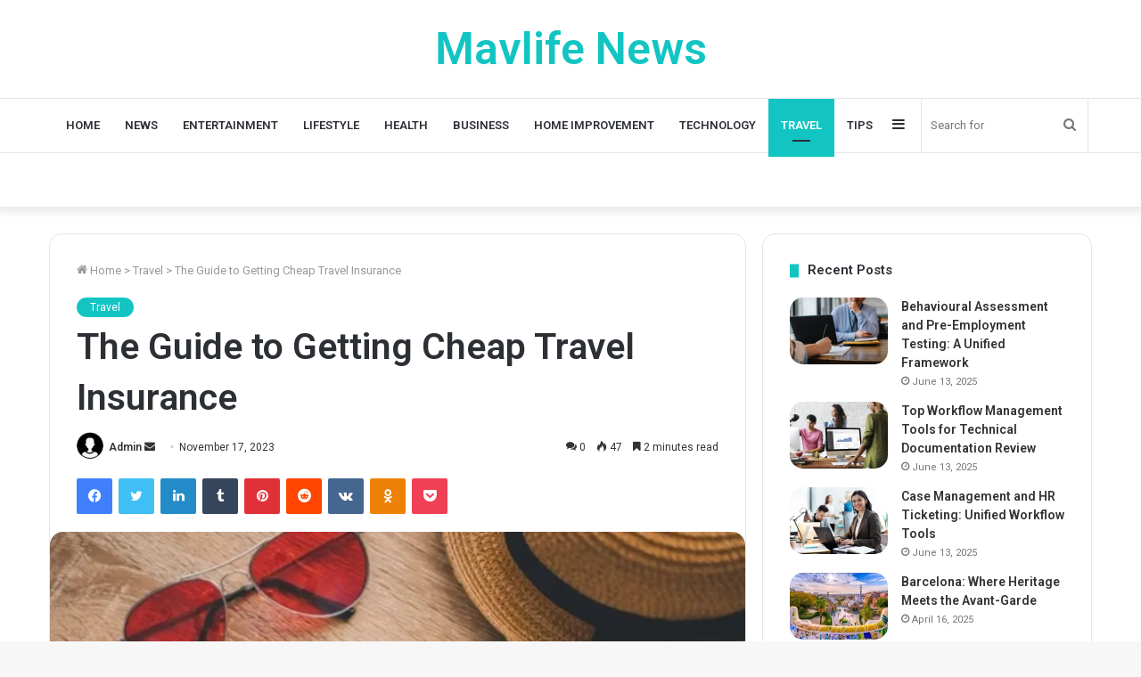

--- FILE ---
content_type: text/html; charset=UTF-8
request_url: https://mavlifenews.com/the-guide-to-getting-cheap-travel-insurance/
body_size: 22838
content:
<!DOCTYPE html>
<html lang="en-US" class="" data-skin="light" prefix="og: https://ogp.me/ns#">
<head>
	<meta charset="UTF-8" />
	<link rel="profile" href="https://gmpg.org/xfn/11" />
	
<meta http-equiv='x-dns-prefetch-control' content='on'>
<link rel='dns-prefetch' href='//cdnjs.cloudflare.com' />
<link rel='dns-prefetch' href='//ajax.googleapis.com' />
<link rel='dns-prefetch' href='//fonts.googleapis.com' />
<link rel='dns-prefetch' href='//fonts.gstatic.com' />
<link rel='dns-prefetch' href='//s.gravatar.com' />
<link rel='dns-prefetch' href='//www.google-analytics.com' />
<link rel='preload' as='image' href='https://mavlifenews.com/wp-content/uploads/2023/12/The-Guide-to-Getting-Cheap-Travel-Insurance-780x470.jpg'>
<link rel='preload' as='font' href='https://mavlifenews.com/wp-content/themes/jannah/assets/fonts/tielabs-fonticon/tielabs-fonticon.woff' type='font/woff' crossorigin='anonymous' />
<link rel='preload' as='font' href='https://mavlifenews.com/wp-content/themes/jannah/assets/fonts/fontawesome/fa-solid-900.woff2' type='font/woff2' crossorigin='anonymous' />
<link rel='preload' as='font' href='https://mavlifenews.com/wp-content/themes/jannah/assets/fonts/fontawesome/fa-brands-400.woff2' type='font/woff2' crossorigin='anonymous' />
<link rel='preload' as='font' href='https://mavlifenews.com/wp-content/themes/jannah/assets/fonts/fontawesome/fa-regular-400.woff2' type='font/woff2' crossorigin='anonymous' />
<link rel='preload' as='script' href='https://ajax.googleapis.com/ajax/libs/webfont/1/webfont.js'>

<!-- Search Engine Optimization by Rank Math - https://rankmath.com/ -->
<title>The Guide to Getting Cheap Travel Insurance</title>
<meta name="description" content="If you’re going to be traveling soon, getting cheap travel insurance is probably on your list. However, getting the lowest possible price is tricky, as you"/>
<meta name="robots" content="index, follow, max-snippet:-1, max-video-preview:-1, max-image-preview:large"/>
<link rel="canonical" href="https://mavlifenews.com/the-guide-to-getting-cheap-travel-insurance/" />
<meta property="og:locale" content="en_US" />
<meta property="og:type" content="article" />
<meta property="og:title" content="The Guide to Getting Cheap Travel Insurance" />
<meta property="og:description" content="If you’re going to be traveling soon, getting cheap travel insurance is probably on your list. However, getting the lowest possible price is tricky, as you" />
<meta property="og:url" content="https://mavlifenews.com/the-guide-to-getting-cheap-travel-insurance/" />
<meta property="og:site_name" content="Mavlife News" />
<meta property="article:section" content="Travel" />
<meta property="og:updated_time" content="2024-11-19T13:42:56+06:00" />
<meta property="og:image" content="https://mavlifenews.com/wp-content/uploads/2023/12/The-Guide-to-Getting-Cheap-Travel-Insurance.jpg" />
<meta property="og:image:secure_url" content="https://mavlifenews.com/wp-content/uploads/2023/12/The-Guide-to-Getting-Cheap-Travel-Insurance.jpg" />
<meta property="og:image:width" content="827" />
<meta property="og:image:height" content="550" />
<meta property="og:image:alt" content="The Guide to Getting Cheap Travel Insurance" />
<meta property="og:image:type" content="image/jpeg" />
<meta property="article:published_time" content="2023-11-17T15:34:01+06:00" />
<meta property="article:modified_time" content="2024-11-19T13:42:56+06:00" />
<meta name="twitter:card" content="summary_large_image" />
<meta name="twitter:title" content="The Guide to Getting Cheap Travel Insurance" />
<meta name="twitter:description" content="If you’re going to be traveling soon, getting cheap travel insurance is probably on your list. However, getting the lowest possible price is tricky, as you" />
<meta name="twitter:image" content="https://mavlifenews.com/wp-content/uploads/2023/12/The-Guide-to-Getting-Cheap-Travel-Insurance.jpg" />
<meta name="twitter:label1" content="Written by" />
<meta name="twitter:data1" content="Admin" />
<meta name="twitter:label2" content="Time to read" />
<meta name="twitter:data2" content="2 minutes" />
<script type="application/ld+json" class="rank-math-schema">{"@context":"https://schema.org","@graph":[{"@type":["NewsMediaOrganization","Organization"],"@id":"https://mavlifenews.com/#organization","name":"Mavlifenews.com","url":"https://mavlifenews.com"},{"@type":"WebSite","@id":"https://mavlifenews.com/#website","url":"https://mavlifenews.com","name":"Mavlifenews.com","publisher":{"@id":"https://mavlifenews.com/#organization"},"inLanguage":"en-US"},{"@type":"ImageObject","@id":"https://mavlifenews.com/wp-content/uploads/2023/12/The-Guide-to-Getting-Cheap-Travel-Insurance.jpg","url":"https://mavlifenews.com/wp-content/uploads/2023/12/The-Guide-to-Getting-Cheap-Travel-Insurance.jpg","width":"827","height":"550","caption":"The Guide to Getting Cheap Travel Insurance","inLanguage":"en-US"},{"@type":"BreadcrumbList","@id":"https://mavlifenews.com/the-guide-to-getting-cheap-travel-insurance/#breadcrumb","itemListElement":[{"@type":"ListItem","position":"1","item":{"@id":"https://mavlifenews.com","name":"Home"}},{"@type":"ListItem","position":"2","item":{"@id":"https://mavlifenews.com/category/travel/","name":"Travel"}},{"@type":"ListItem","position":"3","item":{"@id":"https://mavlifenews.com/the-guide-to-getting-cheap-travel-insurance/","name":"The Guide to Getting Cheap Travel Insurance"}}]},{"@type":"WebPage","@id":"https://mavlifenews.com/the-guide-to-getting-cheap-travel-insurance/#webpage","url":"https://mavlifenews.com/the-guide-to-getting-cheap-travel-insurance/","name":"The Guide to Getting Cheap Travel Insurance","datePublished":"2023-11-17T15:34:01+06:00","dateModified":"2024-11-19T13:42:56+06:00","isPartOf":{"@id":"https://mavlifenews.com/#website"},"primaryImageOfPage":{"@id":"https://mavlifenews.com/wp-content/uploads/2023/12/The-Guide-to-Getting-Cheap-Travel-Insurance.jpg"},"inLanguage":"en-US","breadcrumb":{"@id":"https://mavlifenews.com/the-guide-to-getting-cheap-travel-insurance/#breadcrumb"}},{"@type":"Person","@id":"https://mavlifenews.com/author/admin/","name":"Admin","url":"https://mavlifenews.com/author/admin/","image":{"@type":"ImageObject","@id":"https://secure.gravatar.com/avatar/a7fccb6dc163e9cf9b67c36ac0ee13d9abbce7869b489577c946a691af84692f?s=96&amp;d=mm&amp;r=g","url":"https://secure.gravatar.com/avatar/a7fccb6dc163e9cf9b67c36ac0ee13d9abbce7869b489577c946a691af84692f?s=96&amp;d=mm&amp;r=g","caption":"Admin","inLanguage":"en-US"},"sameAs":["http://mavlifenews.com"],"worksFor":{"@id":"https://mavlifenews.com/#organization"}},{"@type":"BlogPosting","headline":"The Guide to Getting Cheap Travel Insurance","keywords":"Travel","datePublished":"2023-11-17T15:34:01+06:00","dateModified":"2024-11-19T13:42:56+06:00","articleSection":"Travel","author":{"@id":"https://mavlifenews.com/author/admin/","name":"Admin"},"publisher":{"@id":"https://mavlifenews.com/#organization"},"description":"If you\u2019re going to be traveling soon, getting cheap travel insurance is probably on your list. However, getting the lowest possible price is tricky, as you","name":"The Guide to Getting Cheap Travel Insurance","@id":"https://mavlifenews.com/the-guide-to-getting-cheap-travel-insurance/#richSnippet","isPartOf":{"@id":"https://mavlifenews.com/the-guide-to-getting-cheap-travel-insurance/#webpage"},"image":{"@id":"https://mavlifenews.com/wp-content/uploads/2023/12/The-Guide-to-Getting-Cheap-Travel-Insurance.jpg"},"inLanguage":"en-US","mainEntityOfPage":{"@id":"https://mavlifenews.com/the-guide-to-getting-cheap-travel-insurance/#webpage"}}]}</script>
<!-- /Rank Math WordPress SEO plugin -->


<link rel="alternate" type="application/rss+xml" title="Mavlife News &raquo; Feed" href="https://mavlifenews.com/feed/" />
<link rel="alternate" type="application/rss+xml" title="Mavlife News &raquo; Comments Feed" href="https://mavlifenews.com/comments/feed/" />
<link rel="alternate" type="application/rss+xml" title="Mavlife News &raquo; The Guide to Getting Cheap Travel Insurance Comments Feed" href="https://mavlifenews.com/the-guide-to-getting-cheap-travel-insurance/feed/" />
<link rel="alternate" title="oEmbed (JSON)" type="application/json+oembed" href="https://mavlifenews.com/wp-json/oembed/1.0/embed?url=https%3A%2F%2Fmavlifenews.com%2Fthe-guide-to-getting-cheap-travel-insurance%2F" />
<link rel="alternate" title="oEmbed (XML)" type="text/xml+oembed" href="https://mavlifenews.com/wp-json/oembed/1.0/embed?url=https%3A%2F%2Fmavlifenews.com%2Fthe-guide-to-getting-cheap-travel-insurance%2F&#038;format=xml" />
<style id='wp-img-auto-sizes-contain-inline-css' type='text/css'>
img:is([sizes=auto i],[sizes^="auto," i]){contain-intrinsic-size:3000px 1500px}
/*# sourceURL=wp-img-auto-sizes-contain-inline-css */
</style>
<style id='wp-emoji-styles-inline-css' type='text/css'>

	img.wp-smiley, img.emoji {
		display: inline !important;
		border: none !important;
		box-shadow: none !important;
		height: 1em !important;
		width: 1em !important;
		margin: 0 0.07em !important;
		vertical-align: -0.1em !important;
		background: none !important;
		padding: 0 !important;
	}
/*# sourceURL=wp-emoji-styles-inline-css */
</style>
<style id='classic-theme-styles-inline-css' type='text/css'>
/*! This file is auto-generated */
.wp-block-button__link{color:#fff;background-color:#32373c;border-radius:9999px;box-shadow:none;text-decoration:none;padding:calc(.667em + 2px) calc(1.333em + 2px);font-size:1.125em}.wp-block-file__button{background:#32373c;color:#fff;text-decoration:none}
/*# sourceURL=/wp-includes/css/classic-themes.min.css */
</style>
<link rel='stylesheet' id='ez-toc-css' href='https://mavlifenews.com/wp-content/plugins/easy-table-of-contents/assets/css/screen.min.css?ver=2.0.61' type='text/css' media='all' />
<style id='ez-toc-inline-css' type='text/css'>
div#ez-toc-container .ez-toc-title {font-size: 120%;}div#ez-toc-container .ez-toc-title {font-weight: 500;}div#ez-toc-container ul li {font-size: 95%;}div#ez-toc-container nav ul ul li {font-size: 90%;}
.ez-toc-container-direction {direction: ltr;}.ez-toc-counter ul{counter-reset: item ;}.ez-toc-counter nav ul li a::before {content: counters(item, ".", decimal) ". ";display: inline-block;counter-increment: item;flex-grow: 0;flex-shrink: 0;margin-right: .2em; float: left; }.ez-toc-widget-direction {direction: ltr;}.ez-toc-widget-container ul{counter-reset: item ;}.ez-toc-widget-container nav ul li a::before {content: counters(item, ".", decimal) ". ";display: inline-block;counter-increment: item;flex-grow: 0;flex-shrink: 0;margin-right: .2em; float: left; }
/*# sourceURL=ez-toc-inline-css */
</style>
<link rel='stylesheet' id='tie-css-base-css' href='https://mavlifenews.com/wp-content/themes/jannah/assets/css/base.min.css?ver=5.4.10' type='text/css' media='all' />
<link rel='stylesheet' id='tie-css-styles-css' href='https://mavlifenews.com/wp-content/themes/jannah/assets/css/style.min.css?ver=5.4.10' type='text/css' media='all' />
<link rel='stylesheet' id='tie-css-widgets-css' href='https://mavlifenews.com/wp-content/themes/jannah/assets/css/widgets.min.css?ver=5.4.10' type='text/css' media='all' />
<link rel='stylesheet' id='tie-css-helpers-css' href='https://mavlifenews.com/wp-content/themes/jannah/assets/css/helpers.min.css?ver=5.4.10' type='text/css' media='all' />
<link rel='stylesheet' id='tie-fontawesome5-css' href='https://mavlifenews.com/wp-content/themes/jannah/assets/css/fontawesome.css?ver=5.4.10' type='text/css' media='all' />
<link rel='stylesheet' id='tie-css-ilightbox-css' href='https://mavlifenews.com/wp-content/themes/jannah/assets/ilightbox/dark-skin/skin.css?ver=5.4.10' type='text/css' media='all' />
<link rel='stylesheet' id='tie-css-shortcodes-css' href='https://mavlifenews.com/wp-content/themes/jannah/assets/css/plugins/shortcodes.min.css?ver=5.4.10' type='text/css' media='all' />
<link rel='stylesheet' id='tie-css-single-css' href='https://mavlifenews.com/wp-content/themes/jannah/assets/css/single.min.css?ver=5.4.10' type='text/css' media='all' />
<link rel='stylesheet' id='tie-css-print-css' href='https://mavlifenews.com/wp-content/themes/jannah/assets/css/print.css?ver=5.4.10' type='text/css' media='print' />
<link rel='stylesheet' id='taqyeem-styles-css' href='https://mavlifenews.com/wp-content/themes/jannah/assets/css/plugins/taqyeem.min.css?ver=5.4.10' type='text/css' media='all' />
<style id='taqyeem-styles-inline-css' type='text/css'>
.wf-active .logo-text,.wf-active h1,.wf-active h2,.wf-active h3,.wf-active h4,.wf-active h5,.wf-active h6,.wf-active .the-subtitle{font-family: 'Roboto';}#top-nav .top-menu > ul > li > a{}#top-nav{line-height: 3.5em}#main-nav .main-menu > ul > li > a{text-transform: uppercase;}.brand-title,a:hover,.tie-popup-search-submit,#logo.text-logo a,.theme-header nav .components #search-submit:hover,.theme-header .header-nav .components > li:hover > a,.theme-header .header-nav .components li a:hover,.main-menu ul.cats-vertical li a.is-active,.main-menu ul.cats-vertical li a:hover,.main-nav li.mega-menu .post-meta a:hover,.main-nav li.mega-menu .post-box-title a:hover,.search-in-main-nav.autocomplete-suggestions a:hover,#main-nav .menu ul:not(.cats-horizontal) li:hover > a,#main-nav .menu ul li.current-menu-item:not(.mega-link-column) > a,.top-nav .menu li:hover > a,.top-nav .menu > .tie-current-menu > a,.search-in-top-nav.autocomplete-suggestions .post-title a:hover,div.mag-box .mag-box-options .mag-box-filter-links a.active,.mag-box-filter-links .flexMenu-viewMore:hover > a,.stars-rating-active,body .tabs.tabs .active > a,.video-play-icon,.spinner-circle:after,#go-to-content:hover,.comment-list .comment-author .fn,.commentlist .comment-author .fn,blockquote::before,blockquote cite,blockquote.quote-simple p,.multiple-post-pages a:hover,#story-index li .is-current,.latest-tweets-widget .twitter-icon-wrap span,.wide-slider-nav-wrapper .slide,.wide-next-prev-slider-wrapper .tie-slider-nav li:hover span,.review-final-score h3,#mobile-menu-icon:hover .menu-text,body .entry a,.dark-skin body .entry a,.entry .post-bottom-meta a:hover,.comment-list .comment-content a,q a,blockquote a,.widget.tie-weather-widget .icon-basecloud-bg:after,.site-footer a:hover,.site-footer .stars-rating-active,.site-footer .twitter-icon-wrap span,.site-info a:hover{color: #12c5c3;}#instagram-link a:hover{color: #12c5c3 !important;border-color: #12c5c3 !important;}[type='submit'],.button,.generic-button a,.generic-button button,.theme-header .header-nav .comp-sub-menu a.button.guest-btn:hover,.theme-header .header-nav .comp-sub-menu a.checkout-button,nav.main-nav .menu > li.tie-current-menu > a,nav.main-nav .menu > li:hover > a,.main-menu .mega-links-head:after,.main-nav .mega-menu.mega-cat .cats-horizontal li a.is-active,#mobile-menu-icon:hover .nav-icon,#mobile-menu-icon:hover .nav-icon:before,#mobile-menu-icon:hover .nav-icon:after,.search-in-main-nav.autocomplete-suggestions a.button,.search-in-top-nav.autocomplete-suggestions a.button,.spinner > div,.post-cat,.pages-numbers li.current span,.multiple-post-pages > span,#tie-wrapper .mejs-container .mejs-controls,.mag-box-filter-links a:hover,.slider-arrow-nav a:not(.pagination-disabled):hover,.comment-list .reply a:hover,.commentlist .reply a:hover,#reading-position-indicator,#story-index-icon,.videos-block .playlist-title,.review-percentage .review-item span span,.tie-slick-dots li.slick-active button,.tie-slick-dots li button:hover,.digital-rating-static,.timeline-widget li a:hover .date:before,#wp-calendar #today,.posts-list-counter li.widget-post-list:before,.cat-counter a + span,.tie-slider-nav li span:hover,.fullwidth-area .widget_tag_cloud .tagcloud a:hover,.magazine2:not(.block-head-4) .dark-widgetized-area ul.tabs a:hover,.magazine2:not(.block-head-4) .dark-widgetized-area ul.tabs .active a,.magazine1 .dark-widgetized-area ul.tabs a:hover,.magazine1 .dark-widgetized-area ul.tabs .active a,.block-head-4.magazine2 .dark-widgetized-area .tabs.tabs .active a,.block-head-4.magazine2 .dark-widgetized-area .tabs > .active a:before,.block-head-4.magazine2 .dark-widgetized-area .tabs > .active a:after,.demo_store,.demo #logo:after,.demo #sticky-logo:after,.widget.tie-weather-widget,span.video-close-btn:hover,#go-to-top,.latest-tweets-widget .slider-links .button:not(:hover){background-color: #12c5c3;color: #FFFFFF;}.tie-weather-widget .widget-title .the-subtitle,.block-head-4.magazine2 #footer .tabs .active a:hover{color: #FFFFFF;}pre,code,.pages-numbers li.current span,.theme-header .header-nav .comp-sub-menu a.button.guest-btn:hover,.multiple-post-pages > span,.post-content-slideshow .tie-slider-nav li span:hover,#tie-body .tie-slider-nav li > span:hover,.slider-arrow-nav a:not(.pagination-disabled):hover,.main-nav .mega-menu.mega-cat .cats-horizontal li a.is-active,.main-nav .mega-menu.mega-cat .cats-horizontal li a:hover,.main-menu .menu > li > .menu-sub-content{border-color: #12c5c3;}.main-menu .menu > li.tie-current-menu{border-bottom-color: #12c5c3;}.top-nav .menu li.tie-current-menu > a:before,.top-nav .menu li.menu-item-has-children:hover > a:before{border-top-color: #12c5c3;}.main-nav .main-menu .menu > li.tie-current-menu > a:before,.main-nav .main-menu .menu > li:hover > a:before{border-top-color: #FFFFFF;}header.main-nav-light .main-nav .menu-item-has-children li:hover > a:before,header.main-nav-light .main-nav .mega-menu li:hover > a:before{border-left-color: #12c5c3;}.rtl header.main-nav-light .main-nav .menu-item-has-children li:hover > a:before,.rtl header.main-nav-light .main-nav .mega-menu li:hover > a:before{border-right-color: #12c5c3;border-left-color: transparent;}.top-nav ul.menu li .menu-item-has-children:hover > a:before{border-top-color: transparent;border-left-color: #12c5c3;}.rtl .top-nav ul.menu li .menu-item-has-children:hover > a:before{border-left-color: transparent;border-right-color: #12c5c3;}::-moz-selection{background-color: #12c5c3;color: #FFFFFF;}::selection{background-color: #12c5c3;color: #FFFFFF;}circle.circle_bar{stroke: #12c5c3;}#reading-position-indicator{box-shadow: 0 0 10px rgba( 18,197,195,0.7);}#logo.text-logo a:hover,body .entry a:hover,.dark-skin body .entry a:hover,.comment-list .comment-content a:hover,.block-head-4.magazine2 .site-footer .tabs li a:hover,q a:hover,blockquote a:hover{color: #009391;}.button:hover,input[type='submit']:hover,.generic-button a:hover,.generic-button button:hover,a.post-cat:hover,.site-footer .button:hover,.site-footer [type='submit']:hover,.search-in-main-nav.autocomplete-suggestions a.button:hover,.search-in-top-nav.autocomplete-suggestions a.button:hover,.theme-header .header-nav .comp-sub-menu a.checkout-button:hover{background-color: #009391;color: #FFFFFF;}.theme-header .header-nav .comp-sub-menu a.checkout-button:not(:hover),body .entry a.button{color: #FFFFFF;}#story-index.is-compact .story-index-content{background-color: #12c5c3;}#story-index.is-compact .story-index-content a,#story-index.is-compact .story-index-content .is-current{color: #FFFFFF;}#tie-body .the-global-title:before,#tie-body .comment-reply-title:before,#tie-body .related.products > h2:before,#tie-body .up-sells > h2:before,#tie-body .cross-sells > h2:before,#tie-body .cart_totals > h2:before,#tie-body .bbp-form legend:before{background-color: #12c5c3;}.brand-title,a:hover,.tie-popup-search-submit,#logo.text-logo a,.theme-header nav .components #search-submit:hover,.theme-header .header-nav .components > li:hover > a,.theme-header .header-nav .components li a:hover,.main-menu ul.cats-vertical li a.is-active,.main-menu ul.cats-vertical li a:hover,.main-nav li.mega-menu .post-meta a:hover,.main-nav li.mega-menu .post-box-title a:hover,.search-in-main-nav.autocomplete-suggestions a:hover,#main-nav .menu ul:not(.cats-horizontal) li:hover > a,#main-nav .menu ul li.current-menu-item:not(.mega-link-column) > a,.top-nav .menu li:hover > a,.top-nav .menu > .tie-current-menu > a,.search-in-top-nav.autocomplete-suggestions .post-title a:hover,div.mag-box .mag-box-options .mag-box-filter-links a.active,.mag-box-filter-links .flexMenu-viewMore:hover > a,.stars-rating-active,body .tabs.tabs .active > a,.video-play-icon,.spinner-circle:after,#go-to-content:hover,.comment-list .comment-author .fn,.commentlist .comment-author .fn,blockquote::before,blockquote cite,blockquote.quote-simple p,.multiple-post-pages a:hover,#story-index li .is-current,.latest-tweets-widget .twitter-icon-wrap span,.wide-slider-nav-wrapper .slide,.wide-next-prev-slider-wrapper .tie-slider-nav li:hover span,.review-final-score h3,#mobile-menu-icon:hover .menu-text,body .entry a,.dark-skin body .entry a,.entry .post-bottom-meta a:hover,.comment-list .comment-content a,q a,blockquote a,.widget.tie-weather-widget .icon-basecloud-bg:after,.site-footer a:hover,.site-footer .stars-rating-active,.site-footer .twitter-icon-wrap span,.site-info a:hover{color: #12c5c3;}#instagram-link a:hover{color: #12c5c3 !important;border-color: #12c5c3 !important;}[type='submit'],.button,.generic-button a,.generic-button button,.theme-header .header-nav .comp-sub-menu a.button.guest-btn:hover,.theme-header .header-nav .comp-sub-menu a.checkout-button,nav.main-nav .menu > li.tie-current-menu > a,nav.main-nav .menu > li:hover > a,.main-menu .mega-links-head:after,.main-nav .mega-menu.mega-cat .cats-horizontal li a.is-active,#mobile-menu-icon:hover .nav-icon,#mobile-menu-icon:hover .nav-icon:before,#mobile-menu-icon:hover .nav-icon:after,.search-in-main-nav.autocomplete-suggestions a.button,.search-in-top-nav.autocomplete-suggestions a.button,.spinner > div,.post-cat,.pages-numbers li.current span,.multiple-post-pages > span,#tie-wrapper .mejs-container .mejs-controls,.mag-box-filter-links a:hover,.slider-arrow-nav a:not(.pagination-disabled):hover,.comment-list .reply a:hover,.commentlist .reply a:hover,#reading-position-indicator,#story-index-icon,.videos-block .playlist-title,.review-percentage .review-item span span,.tie-slick-dots li.slick-active button,.tie-slick-dots li button:hover,.digital-rating-static,.timeline-widget li a:hover .date:before,#wp-calendar #today,.posts-list-counter li.widget-post-list:before,.cat-counter a + span,.tie-slider-nav li span:hover,.fullwidth-area .widget_tag_cloud .tagcloud a:hover,.magazine2:not(.block-head-4) .dark-widgetized-area ul.tabs a:hover,.magazine2:not(.block-head-4) .dark-widgetized-area ul.tabs .active a,.magazine1 .dark-widgetized-area ul.tabs a:hover,.magazine1 .dark-widgetized-area ul.tabs .active a,.block-head-4.magazine2 .dark-widgetized-area .tabs.tabs .active a,.block-head-4.magazine2 .dark-widgetized-area .tabs > .active a:before,.block-head-4.magazine2 .dark-widgetized-area .tabs > .active a:after,.demo_store,.demo #logo:after,.demo #sticky-logo:after,.widget.tie-weather-widget,span.video-close-btn:hover,#go-to-top,.latest-tweets-widget .slider-links .button:not(:hover){background-color: #12c5c3;color: #FFFFFF;}.tie-weather-widget .widget-title .the-subtitle,.block-head-4.magazine2 #footer .tabs .active a:hover{color: #FFFFFF;}pre,code,.pages-numbers li.current span,.theme-header .header-nav .comp-sub-menu a.button.guest-btn:hover,.multiple-post-pages > span,.post-content-slideshow .tie-slider-nav li span:hover,#tie-body .tie-slider-nav li > span:hover,.slider-arrow-nav a:not(.pagination-disabled):hover,.main-nav .mega-menu.mega-cat .cats-horizontal li a.is-active,.main-nav .mega-menu.mega-cat .cats-horizontal li a:hover,.main-menu .menu > li > .menu-sub-content{border-color: #12c5c3;}.main-menu .menu > li.tie-current-menu{border-bottom-color: #12c5c3;}.top-nav .menu li.tie-current-menu > a:before,.top-nav .menu li.menu-item-has-children:hover > a:before{border-top-color: #12c5c3;}.main-nav .main-menu .menu > li.tie-current-menu > a:before,.main-nav .main-menu .menu > li:hover > a:before{border-top-color: #FFFFFF;}header.main-nav-light .main-nav .menu-item-has-children li:hover > a:before,header.main-nav-light .main-nav .mega-menu li:hover > a:before{border-left-color: #12c5c3;}.rtl header.main-nav-light .main-nav .menu-item-has-children li:hover > a:before,.rtl header.main-nav-light .main-nav .mega-menu li:hover > a:before{border-right-color: #12c5c3;border-left-color: transparent;}.top-nav ul.menu li .menu-item-has-children:hover > a:before{border-top-color: transparent;border-left-color: #12c5c3;}.rtl .top-nav ul.menu li .menu-item-has-children:hover > a:before{border-left-color: transparent;border-right-color: #12c5c3;}::-moz-selection{background-color: #12c5c3;color: #FFFFFF;}::selection{background-color: #12c5c3;color: #FFFFFF;}circle.circle_bar{stroke: #12c5c3;}#reading-position-indicator{box-shadow: 0 0 10px rgba( 18,197,195,0.7);}#logo.text-logo a:hover,body .entry a:hover,.dark-skin body .entry a:hover,.comment-list .comment-content a:hover,.block-head-4.magazine2 .site-footer .tabs li a:hover,q a:hover,blockquote a:hover{color: #009391;}.button:hover,input[type='submit']:hover,.generic-button a:hover,.generic-button button:hover,a.post-cat:hover,.site-footer .button:hover,.site-footer [type='submit']:hover,.search-in-main-nav.autocomplete-suggestions a.button:hover,.search-in-top-nav.autocomplete-suggestions a.button:hover,.theme-header .header-nav .comp-sub-menu a.checkout-button:hover{background-color: #009391;color: #FFFFFF;}.theme-header .header-nav .comp-sub-menu a.checkout-button:not(:hover),body .entry a.button{color: #FFFFFF;}#story-index.is-compact .story-index-content{background-color: #12c5c3;}#story-index.is-compact .story-index-content a,#story-index.is-compact .story-index-content .is-current{color: #FFFFFF;}#tie-body .the-global-title:before,#tie-body .comment-reply-title:before,#tie-body .related.products > h2:before,#tie-body .up-sells > h2:before,#tie-body .cross-sells > h2:before,#tie-body .cart_totals > h2:before,#tie-body .bbp-form legend:before{background-color: #12c5c3;}#footer{background-color: #1d1f27;}#site-info{background-color: #23252f;}#footer .posts-list-counter .posts-list-items li.widget-post-list:before{border-color: #1d1f27;}#footer .timeline-widget a .date:before{border-color: rgba(29,31,39,0.8);}#footer .footer-boxed-widget-area,#footer textarea,#footer input:not([type=submit]),#footer select,#footer code,#footer kbd,#footer pre,#footer samp,#footer .show-more-button,#footer .slider-links .tie-slider-nav span,#footer #wp-calendar,#footer #wp-calendar tbody td,#footer #wp-calendar thead th,#footer .widget.buddypress .item-options a{border-color: rgba(255,255,255,0.1);}#footer .social-statistics-widget .white-bg li.social-icons-item a,#footer .widget_tag_cloud .tagcloud a,#footer .latest-tweets-widget .slider-links .tie-slider-nav span,#footer .widget_layered_nav_filters a{border-color: rgba(255,255,255,0.1);}#footer .social-statistics-widget .white-bg li:before{background: rgba(255,255,255,0.1);}.site-footer #wp-calendar tbody td{background: rgba(255,255,255,0.02);}#footer .white-bg .social-icons-item a span.followers span,#footer .circle-three-cols .social-icons-item a .followers-num,#footer .circle-three-cols .social-icons-item a .followers-name{color: rgba(255,255,255,0.8);}#footer .timeline-widget ul:before,#footer .timeline-widget a:not(:hover) .date:before{background-color: #000109;}#footer .widget-title,#footer .widget-title a:not(:hover){color: #ffffff;}#footer,#footer textarea,#footer input:not([type='submit']),#footer select,#footer #wp-calendar tbody,#footer .tie-slider-nav li span:not(:hover),#footer .widget_categories li a:before,#footer .widget_product_categories li a:before,#footer .widget_layered_nav li a:before,#footer .widget_archive li a:before,#footer .widget_nav_menu li a:before,#footer .widget_meta li a:before,#footer .widget_pages li a:before,#footer .widget_recent_entries li a:before,#footer .widget_display_forums li a:before,#footer .widget_display_views li a:before,#footer .widget_rss li a:before,#footer .widget_display_stats dt:before,#footer .subscribe-widget-content h3,#footer .about-author .social-icons a:not(:hover) span{color: #ffffff;}#footer post-widget-body .meta-item,#footer .post-meta,#footer .stream-title,#footer.dark-skin .timeline-widget .date,#footer .wp-caption .wp-caption-text,#footer .rss-date{color: rgba(255,255,255,0.7);}#footer input::-moz-placeholder{color: #ffffff;}#footer input:-moz-placeholder{color: #ffffff;}#footer input:-ms-input-placeholder{color: #ffffff;}#footer input::-webkit-input-placeholder{color: #ffffff;}.site-footer.dark-skin a:not(:hover){color: #cde2f4;}.tie-cat-33,.tie-cat-item-33 > span{background-color:#e67e22 !important;color:#FFFFFF !important;}.tie-cat-33:after{border-top-color:#e67e22 !important;}.tie-cat-33:hover{background-color:#c86004 !important;}.tie-cat-33:hover:after{border-top-color:#c86004 !important;}.tie-cat-34,.tie-cat-item-34 > span{background-color:#2ecc71 !important;color:#FFFFFF !important;}.tie-cat-34:after{border-top-color:#2ecc71 !important;}.tie-cat-34:hover{background-color:#10ae53 !important;}.tie-cat-34:hover:after{border-top-color:#10ae53 !important;}.tie-cat-35,.tie-cat-item-35 > span{background-color:#9b59b6 !important;color:#FFFFFF !important;}.tie-cat-35:after{border-top-color:#9b59b6 !important;}.tie-cat-35:hover{background-color:#7d3b98 !important;}.tie-cat-35:hover:after{border-top-color:#7d3b98 !important;}.tie-cat-36,.tie-cat-item-36 > span{background-color:#34495e !important;color:#FFFFFF !important;}.tie-cat-36:after{border-top-color:#34495e !important;}.tie-cat-36:hover{background-color:#162b40 !important;}.tie-cat-36:hover:after{border-top-color:#162b40 !important;}.tie-cat-37,.tie-cat-item-37 > span{background-color:#795548 !important;color:#FFFFFF !important;}.tie-cat-37:after{border-top-color:#795548 !important;}.tie-cat-37:hover{background-color:#5b372a !important;}.tie-cat-37:hover:after{border-top-color:#5b372a !important;}.tie-cat-38,.tie-cat-item-38 > span{background-color:#4CAF50 !important;color:#FFFFFF !important;}.tie-cat-38:after{border-top-color:#4CAF50 !important;}.tie-cat-38:hover{background-color:#2e9132 !important;}.tie-cat-38:hover:after{border-top-color:#2e9132 !important;}body a.go-to-top-button,body .more-link,body .button,body [type='submit'],body .generic-button a,body .generic-button button,body textarea,body input:not([type='checkbox']):not([type='radio']),body .mag-box .breaking,body .social-icons-widget .social-icons-item .social-link,body .widget_product_tag_cloud a,body .widget_tag_cloud a,body .post-tags a,body .widget_layered_nav_filters a,body .post-bottom-meta-title,body .post-bottom-meta a,body .post-cat,body .more-link,body .show-more-button,body #instagram-link.is-expanded .follow-button,body .cat-counter a + span,body .mag-box-options .slider-arrow-nav a,body .main-menu .cats-horizontal li a,body #instagram-link.is-compact,body .pages-numbers a,body .pages-nav-item,body .bp-pagination-links .page-numbers,body .fullwidth-area .widget_tag_cloud .tagcloud a,body .header-layout-1 #main-nav .components #search-input,body ul.breaking-news-nav li.jnt-prev,body ul.breaking-news-nav li.jnt-next{border-radius: 35px;}body .mag-box ul.breaking-news-nav li{border: 0 !important;}body #instagram-link.is-compact{padding-right: 40px;padding-left: 40px;}body .post-bottom-meta-title,body .post-bottom-meta a,body .post-cat,body .more-link{padding-right: 15px;padding-left: 15px;}body #masonry-grid .container-wrapper .post-thumb img{border-radius: 0px;}body .video-thumbnail,body .review-item,body .review-summary,body .user-rate-wrap,body textarea,body input,body select{border-radius: 5px;}body .post-content-slideshow,body #tie-read-next,body .prev-next-post-nav .post-thumb,body .post-thumb img,body .container-wrapper,body .tie-popup-container .container-wrapper,body .widget,body .grid-slider-wrapper .grid-item,body .slider-vertical-navigation .slide,body .boxed-slider:not(.grid-slider-wrapper) .slide,body .buddypress-wrap .activity-list .load-more a,body .buddypress-wrap .activity-list .load-newest a,body .woocommerce .products .product .product-img img,body .woocommerce .products .product .product-img,body .woocommerce .woocommerce-tabs,body .woocommerce div.product .related.products,body .woocommerce div.product .up-sells.products,body .woocommerce .cart_totals,.woocommerce .cross-sells,body .big-thumb-left-box-inner,body .miscellaneous-box .posts-items li:first-child,body .single-big-img,body .masonry-with-spaces .container-wrapper .slide,body .news-gallery-items li .post-thumb,body .scroll-2-box .slide,.magazine1.archive:not(.bbpress) .entry-header-outer,.magazine1.search .entry-header-outer,.magazine1.archive:not(.bbpress) .mag-box .container-wrapper,.magazine1.search .mag-box .container-wrapper,body.magazine1 .entry-header-outer + .mag-box,body .digital-rating-static,body .entry q,body .entry blockquote,body #instagram-link.is-expanded,body.single-post .featured-area,body.post-layout-8 #content,body .footer-boxed-widget-area,body .tie-video-main-slider,body .post-thumb-overlay,body .widget_media_image img,body .stream-item-mag img,body .media-page-layout .post-element{border-radius: 15px;}@media (max-width: 767px) {.tie-video-main-slider iframe{border-top-right-radius: 15px;border-top-left-radius: 15px;}}.magazine1.archive:not(.bbpress) .mag-box .container-wrapper,.magazine1.search .mag-box .container-wrapper{margin-top: 15px;border-top-width: 1px;}body .section-wrapper:not(.container-full) .wide-slider-wrapper .slider-main-container,body .section-wrapper:not(.container-full) .wide-slider-three-slids-wrapper{border-radius: 15px;overflow: hidden;}body .wide-slider-nav-wrapper,body .share-buttons-bottom,body .first-post-gradient li:first-child .post-thumb:after,body .scroll-2-box .post-thumb:after{border-bottom-left-radius: 15px;border-bottom-right-radius: 15px;}body .main-menu .menu-sub-content,body .comp-sub-menu{border-bottom-left-radius: 10px;border-bottom-right-radius: 10px;}body.single-post .featured-area{overflow: hidden;}body #check-also-box.check-also-left{border-top-right-radius: 15px;border-bottom-right-radius: 15px;}body #check-also-box.check-also-right{border-top-left-radius: 15px;border-bottom-left-radius: 15px;}body .mag-box .breaking-news-nav li:last-child{border-top-right-radius: 35px;border-bottom-right-radius: 35px;}body .mag-box .breaking-title:before{border-top-left-radius: 35px;border-bottom-left-radius: 35px;}body .tabs li:last-child a,body .full-overlay-title li:not(.no-post-thumb) .block-title-overlay{border-top-right-radius: 15px;}body .center-overlay-title li:not(.no-post-thumb) .block-title-overlay,body .tabs li:first-child a{border-top-left-radius: 15px;}
/*# sourceURL=taqyeem-styles-inline-css */
</style>
<script type="text/javascript" src="https://mavlifenews.com/wp-includes/js/jquery/jquery.min.js?ver=3.7.1" id="jquery-core-js"></script>
<script type="text/javascript" src="https://mavlifenews.com/wp-includes/js/jquery/jquery-migrate.min.js?ver=3.4.1" id="jquery-migrate-js"></script>
<link rel="https://api.w.org/" href="https://mavlifenews.com/wp-json/" /><link rel="alternate" title="JSON" type="application/json" href="https://mavlifenews.com/wp-json/wp/v2/posts/1788" /><link rel="EditURI" type="application/rsd+xml" title="RSD" href="https://mavlifenews.com/xmlrpc.php?rsd" />
<meta name="generator" content="WordPress 6.9" />
<link rel='shortlink' href='https://mavlifenews.com/?p=1788' />
<script type='text/javascript'>
/* <![CDATA[ */
var taqyeem = {"ajaxurl":"https://mavlifenews.com/wp-admin/admin-ajax.php" , "your_rating":"Your Rating:"};
/* ]]> */
</script>

<meta http-equiv="X-UA-Compatible" content="IE=edge">
<meta name="theme-color" content="#12c5c3" /><meta name="viewport" content="width=device-width, initial-scale=1.0" /><link rel="icon" href="https://mavlifenews.com/wp-content/uploads/2022/10/cropped-favicon-32x32.png" sizes="32x32" />
<link rel="icon" href="https://mavlifenews.com/wp-content/uploads/2022/10/cropped-favicon-192x192.png" sizes="192x192" />
<link rel="apple-touch-icon" href="https://mavlifenews.com/wp-content/uploads/2022/10/cropped-favicon-180x180.png" />
<meta name="msapplication-TileImage" content="https://mavlifenews.com/wp-content/uploads/2022/10/cropped-favicon-270x270.png" />
<style id='global-styles-inline-css' type='text/css'>
:root{--wp--preset--aspect-ratio--square: 1;--wp--preset--aspect-ratio--4-3: 4/3;--wp--preset--aspect-ratio--3-4: 3/4;--wp--preset--aspect-ratio--3-2: 3/2;--wp--preset--aspect-ratio--2-3: 2/3;--wp--preset--aspect-ratio--16-9: 16/9;--wp--preset--aspect-ratio--9-16: 9/16;--wp--preset--color--black: #000000;--wp--preset--color--cyan-bluish-gray: #abb8c3;--wp--preset--color--white: #ffffff;--wp--preset--color--pale-pink: #f78da7;--wp--preset--color--vivid-red: #cf2e2e;--wp--preset--color--luminous-vivid-orange: #ff6900;--wp--preset--color--luminous-vivid-amber: #fcb900;--wp--preset--color--light-green-cyan: #7bdcb5;--wp--preset--color--vivid-green-cyan: #00d084;--wp--preset--color--pale-cyan-blue: #8ed1fc;--wp--preset--color--vivid-cyan-blue: #0693e3;--wp--preset--color--vivid-purple: #9b51e0;--wp--preset--gradient--vivid-cyan-blue-to-vivid-purple: linear-gradient(135deg,rgb(6,147,227) 0%,rgb(155,81,224) 100%);--wp--preset--gradient--light-green-cyan-to-vivid-green-cyan: linear-gradient(135deg,rgb(122,220,180) 0%,rgb(0,208,130) 100%);--wp--preset--gradient--luminous-vivid-amber-to-luminous-vivid-orange: linear-gradient(135deg,rgb(252,185,0) 0%,rgb(255,105,0) 100%);--wp--preset--gradient--luminous-vivid-orange-to-vivid-red: linear-gradient(135deg,rgb(255,105,0) 0%,rgb(207,46,46) 100%);--wp--preset--gradient--very-light-gray-to-cyan-bluish-gray: linear-gradient(135deg,rgb(238,238,238) 0%,rgb(169,184,195) 100%);--wp--preset--gradient--cool-to-warm-spectrum: linear-gradient(135deg,rgb(74,234,220) 0%,rgb(151,120,209) 20%,rgb(207,42,186) 40%,rgb(238,44,130) 60%,rgb(251,105,98) 80%,rgb(254,248,76) 100%);--wp--preset--gradient--blush-light-purple: linear-gradient(135deg,rgb(255,206,236) 0%,rgb(152,150,240) 100%);--wp--preset--gradient--blush-bordeaux: linear-gradient(135deg,rgb(254,205,165) 0%,rgb(254,45,45) 50%,rgb(107,0,62) 100%);--wp--preset--gradient--luminous-dusk: linear-gradient(135deg,rgb(255,203,112) 0%,rgb(199,81,192) 50%,rgb(65,88,208) 100%);--wp--preset--gradient--pale-ocean: linear-gradient(135deg,rgb(255,245,203) 0%,rgb(182,227,212) 50%,rgb(51,167,181) 100%);--wp--preset--gradient--electric-grass: linear-gradient(135deg,rgb(202,248,128) 0%,rgb(113,206,126) 100%);--wp--preset--gradient--midnight: linear-gradient(135deg,rgb(2,3,129) 0%,rgb(40,116,252) 100%);--wp--preset--font-size--small: 13px;--wp--preset--font-size--medium: 20px;--wp--preset--font-size--large: 36px;--wp--preset--font-size--x-large: 42px;--wp--preset--spacing--20: 0.44rem;--wp--preset--spacing--30: 0.67rem;--wp--preset--spacing--40: 1rem;--wp--preset--spacing--50: 1.5rem;--wp--preset--spacing--60: 2.25rem;--wp--preset--spacing--70: 3.38rem;--wp--preset--spacing--80: 5.06rem;--wp--preset--shadow--natural: 6px 6px 9px rgba(0, 0, 0, 0.2);--wp--preset--shadow--deep: 12px 12px 50px rgba(0, 0, 0, 0.4);--wp--preset--shadow--sharp: 6px 6px 0px rgba(0, 0, 0, 0.2);--wp--preset--shadow--outlined: 6px 6px 0px -3px rgb(255, 255, 255), 6px 6px rgb(0, 0, 0);--wp--preset--shadow--crisp: 6px 6px 0px rgb(0, 0, 0);}:where(.is-layout-flex){gap: 0.5em;}:where(.is-layout-grid){gap: 0.5em;}body .is-layout-flex{display: flex;}.is-layout-flex{flex-wrap: wrap;align-items: center;}.is-layout-flex > :is(*, div){margin: 0;}body .is-layout-grid{display: grid;}.is-layout-grid > :is(*, div){margin: 0;}:where(.wp-block-columns.is-layout-flex){gap: 2em;}:where(.wp-block-columns.is-layout-grid){gap: 2em;}:where(.wp-block-post-template.is-layout-flex){gap: 1.25em;}:where(.wp-block-post-template.is-layout-grid){gap: 1.25em;}.has-black-color{color: var(--wp--preset--color--black) !important;}.has-cyan-bluish-gray-color{color: var(--wp--preset--color--cyan-bluish-gray) !important;}.has-white-color{color: var(--wp--preset--color--white) !important;}.has-pale-pink-color{color: var(--wp--preset--color--pale-pink) !important;}.has-vivid-red-color{color: var(--wp--preset--color--vivid-red) !important;}.has-luminous-vivid-orange-color{color: var(--wp--preset--color--luminous-vivid-orange) !important;}.has-luminous-vivid-amber-color{color: var(--wp--preset--color--luminous-vivid-amber) !important;}.has-light-green-cyan-color{color: var(--wp--preset--color--light-green-cyan) !important;}.has-vivid-green-cyan-color{color: var(--wp--preset--color--vivid-green-cyan) !important;}.has-pale-cyan-blue-color{color: var(--wp--preset--color--pale-cyan-blue) !important;}.has-vivid-cyan-blue-color{color: var(--wp--preset--color--vivid-cyan-blue) !important;}.has-vivid-purple-color{color: var(--wp--preset--color--vivid-purple) !important;}.has-black-background-color{background-color: var(--wp--preset--color--black) !important;}.has-cyan-bluish-gray-background-color{background-color: var(--wp--preset--color--cyan-bluish-gray) !important;}.has-white-background-color{background-color: var(--wp--preset--color--white) !important;}.has-pale-pink-background-color{background-color: var(--wp--preset--color--pale-pink) !important;}.has-vivid-red-background-color{background-color: var(--wp--preset--color--vivid-red) !important;}.has-luminous-vivid-orange-background-color{background-color: var(--wp--preset--color--luminous-vivid-orange) !important;}.has-luminous-vivid-amber-background-color{background-color: var(--wp--preset--color--luminous-vivid-amber) !important;}.has-light-green-cyan-background-color{background-color: var(--wp--preset--color--light-green-cyan) !important;}.has-vivid-green-cyan-background-color{background-color: var(--wp--preset--color--vivid-green-cyan) !important;}.has-pale-cyan-blue-background-color{background-color: var(--wp--preset--color--pale-cyan-blue) !important;}.has-vivid-cyan-blue-background-color{background-color: var(--wp--preset--color--vivid-cyan-blue) !important;}.has-vivid-purple-background-color{background-color: var(--wp--preset--color--vivid-purple) !important;}.has-black-border-color{border-color: var(--wp--preset--color--black) !important;}.has-cyan-bluish-gray-border-color{border-color: var(--wp--preset--color--cyan-bluish-gray) !important;}.has-white-border-color{border-color: var(--wp--preset--color--white) !important;}.has-pale-pink-border-color{border-color: var(--wp--preset--color--pale-pink) !important;}.has-vivid-red-border-color{border-color: var(--wp--preset--color--vivid-red) !important;}.has-luminous-vivid-orange-border-color{border-color: var(--wp--preset--color--luminous-vivid-orange) !important;}.has-luminous-vivid-amber-border-color{border-color: var(--wp--preset--color--luminous-vivid-amber) !important;}.has-light-green-cyan-border-color{border-color: var(--wp--preset--color--light-green-cyan) !important;}.has-vivid-green-cyan-border-color{border-color: var(--wp--preset--color--vivid-green-cyan) !important;}.has-pale-cyan-blue-border-color{border-color: var(--wp--preset--color--pale-cyan-blue) !important;}.has-vivid-cyan-blue-border-color{border-color: var(--wp--preset--color--vivid-cyan-blue) !important;}.has-vivid-purple-border-color{border-color: var(--wp--preset--color--vivid-purple) !important;}.has-vivid-cyan-blue-to-vivid-purple-gradient-background{background: var(--wp--preset--gradient--vivid-cyan-blue-to-vivid-purple) !important;}.has-light-green-cyan-to-vivid-green-cyan-gradient-background{background: var(--wp--preset--gradient--light-green-cyan-to-vivid-green-cyan) !important;}.has-luminous-vivid-amber-to-luminous-vivid-orange-gradient-background{background: var(--wp--preset--gradient--luminous-vivid-amber-to-luminous-vivid-orange) !important;}.has-luminous-vivid-orange-to-vivid-red-gradient-background{background: var(--wp--preset--gradient--luminous-vivid-orange-to-vivid-red) !important;}.has-very-light-gray-to-cyan-bluish-gray-gradient-background{background: var(--wp--preset--gradient--very-light-gray-to-cyan-bluish-gray) !important;}.has-cool-to-warm-spectrum-gradient-background{background: var(--wp--preset--gradient--cool-to-warm-spectrum) !important;}.has-blush-light-purple-gradient-background{background: var(--wp--preset--gradient--blush-light-purple) !important;}.has-blush-bordeaux-gradient-background{background: var(--wp--preset--gradient--blush-bordeaux) !important;}.has-luminous-dusk-gradient-background{background: var(--wp--preset--gradient--luminous-dusk) !important;}.has-pale-ocean-gradient-background{background: var(--wp--preset--gradient--pale-ocean) !important;}.has-electric-grass-gradient-background{background: var(--wp--preset--gradient--electric-grass) !important;}.has-midnight-gradient-background{background: var(--wp--preset--gradient--midnight) !important;}.has-small-font-size{font-size: var(--wp--preset--font-size--small) !important;}.has-medium-font-size{font-size: var(--wp--preset--font-size--medium) !important;}.has-large-font-size{font-size: var(--wp--preset--font-size--large) !important;}.has-x-large-font-size{font-size: var(--wp--preset--font-size--x-large) !important;}
/*# sourceURL=global-styles-inline-css */
</style>
</head>

<body id="tie-body" class="wp-singular post-template-default single single-post postid-1788 single-format-standard wp-theme-jannah tie-no-js wrapper-has-shadow block-head-8 magazine3 magazine1 is-thumb-overlay-disabled is-desktop is-header-layout-2 sidebar-right has-sidebar post-layout-1 narrow-title-narrow-media is-standard-format has-mobile-share hide_share_post_top hide_share_post_bottom">



<div class="background-overlay">

	<div id="tie-container" class="site tie-container">

		
		<div id="tie-wrapper">

			
<header id="theme-header" class="theme-header header-layout-2 main-nav-light main-nav-default-light main-nav-below no-stream-item has-shadow has-normal-width-logo mobile-header-default">
	
<div class="container header-container">
	<div class="tie-row logo-row">

		
		<div class="logo-wrapper">
			<div class="tie-col-md-4 logo-container clearfix">
				<div id="mobile-header-components-area_1" class="mobile-header-components"><ul class="components"><li class="mobile-component_menu custom-menu-link"><a href="#" id="mobile-menu-icon" class=""><span class="tie-mobile-menu-icon nav-icon is-layout-1"></span><span class="screen-reader-text">Menu</span></a></li></ul></div>
		<div id="logo" class="text-logo" style="margin-top: 30px; margin-bottom: 30px;">

			
			<a title="Mavlife News" href="https://mavlifenews.com/">
				<div class="logo-text">Mavlife News</div>			</a>

			
		</div><!-- #logo /-->

		<div id="mobile-header-components-area_2" class="mobile-header-components"><ul class="components"><li class="mobile-component_search custom-menu-link">
				<a href="#" class="tie-search-trigger-mobile">
					<span class="tie-icon-search tie-search-icon" aria-hidden="true"></span>
					<span class="screen-reader-text">Search for</span>
				</a>
			</li></ul></div>			</div><!-- .tie-col /-->
		</div><!-- .logo-wrapper /-->

		
	</div><!-- .tie-row /-->
</div><!-- .container /-->

<div class="main-nav-wrapper">
	<nav id="main-nav"  class="main-nav header-nav"  aria-label="Primary Navigation">
		<div class="container">

			<div class="main-menu-wrapper">

				
				<div id="menu-components-wrap">

					
					<div class="main-menu main-menu-wrap tie-alignleft">
						<div id="main-nav-menu" class="main-menu header-menu"><ul id="menu-header" class="menu" role="menubar"><li id="menu-item-1281" class="menu-item menu-item-type-custom menu-item-object-custom menu-item-home menu-item-1281"><a href="https://mavlifenews.com/">Home</a></li>
<li id="menu-item-1289" class="menu-item menu-item-type-taxonomy menu-item-object-category menu-item-1289"><a href="https://mavlifenews.com/category/news/">News</a></li>
<li id="menu-item-1285" class="menu-item menu-item-type-taxonomy menu-item-object-category menu-item-1285"><a href="https://mavlifenews.com/category/entertainment/">Entertainment</a></li>
<li id="menu-item-1288" class="menu-item menu-item-type-taxonomy menu-item-object-category menu-item-1288"><a href="https://mavlifenews.com/category/lifestyle/">Lifestyle</a></li>
<li id="menu-item-1286" class="menu-item menu-item-type-taxonomy menu-item-object-category menu-item-1286"><a href="https://mavlifenews.com/category/health/">Health</a></li>
<li id="menu-item-1283" class="menu-item menu-item-type-taxonomy menu-item-object-category menu-item-1283"><a href="https://mavlifenews.com/category/business/">Business</a></li>
<li id="menu-item-1287" class="menu-item menu-item-type-taxonomy menu-item-object-category menu-item-1287"><a href="https://mavlifenews.com/category/home-improvement/">Home Improvement</a></li>
<li id="menu-item-1290" class="menu-item menu-item-type-taxonomy menu-item-object-category menu-item-1290"><a href="https://mavlifenews.com/category/technology/">Technology</a></li>
<li id="menu-item-1292" class="menu-item menu-item-type-taxonomy menu-item-object-category current-post-ancestor current-menu-parent current-post-parent menu-item-1292 tie-current-menu"><a href="https://mavlifenews.com/category/travel/">Travel</a></li>
<li id="menu-item-1291" class="menu-item menu-item-type-taxonomy menu-item-object-category menu-item-1291"><a href="https://mavlifenews.com/category/tips/">Tips</a></li>
</ul></div>					</div><!-- .main-menu.tie-alignleft /-->

					<ul class="components">		<li class="search-bar menu-item custom-menu-link" aria-label="Search">
			<form method="get" id="search" action="https://mavlifenews.com/">
				<input id="search-input"  inputmode="search" type="text" name="s" title="Search for" placeholder="Search for" />
				<button id="search-submit" type="submit">
					<span class="tie-icon-search tie-search-icon" aria-hidden="true"></span>
					<span class="screen-reader-text">Search for</span>
				</button>
			</form>
		</li>
			<li class="side-aside-nav-icon menu-item custom-menu-link">
		<a href="#">
			<span class="tie-icon-navicon" aria-hidden="true"></span>
			<span class="screen-reader-text">Sidebar</span>
		</a>
	</li>
	</ul><!-- Components -->
				</div><!-- #menu-components-wrap /-->
			</div><!-- .main-menu-wrapper /-->
		</div><!-- .container /-->
	</nav><!-- #main-nav /-->
</div><!-- .main-nav-wrapper /-->

</header>

<div id="content" class="site-content container"><div id="main-content-row" class="tie-row main-content-row">

<div class="main-content tie-col-md-8 tie-col-xs-12" role="main">

	
	<article id="the-post" class="container-wrapper post-content tie-standard">

		
<header class="entry-header-outer">

	<nav id="breadcrumb"><a href="https://mavlifenews.com/"><span class="tie-icon-home" aria-hidden="true"></span> Home</a><em class="delimiter">&gt;</em><a href="https://mavlifenews.com/category/travel/">Travel</a><em class="delimiter">&gt;</em><span class="current">The Guide to Getting Cheap Travel Insurance</span></nav><script type="application/ld+json">{"@context":"http:\/\/schema.org","@type":"BreadcrumbList","@id":"#Breadcrumb","itemListElement":[{"@type":"ListItem","position":1,"item":{"name":"Home","@id":"https:\/\/mavlifenews.com\/"}},{"@type":"ListItem","position":2,"item":{"name":"Travel","@id":"https:\/\/mavlifenews.com\/category\/travel\/"}}]}</script>
	<div class="entry-header">

		<span class="post-cat-wrap"><a class="post-cat tie-cat-48" href="https://mavlifenews.com/category/travel/">Travel</a></span>
		<h1 class="post-title entry-title">The Guide to Getting Cheap Travel Insurance</h1>

		<div id="single-post-meta" class="post-meta clearfix"><span class="author-meta single-author with-avatars"><span class="meta-item meta-author-wrapper meta-author-1">
						<span class="meta-author-avatar">
							<a href="https://mavlifenews.com/author/admin/"><img alt='Photo of Admin' src='https://secure.gravatar.com/avatar/a7fccb6dc163e9cf9b67c36ac0ee13d9abbce7869b489577c946a691af84692f?s=140&#038;d=mm&#038;r=g' srcset='https://secure.gravatar.com/avatar/a7fccb6dc163e9cf9b67c36ac0ee13d9abbce7869b489577c946a691af84692f?s=280&#038;d=mm&#038;r=g 2x' class='avatar avatar-140 photo' height='140' width='140' decoding='async'/></a>
						</span>
					<span class="meta-author"><a href="https://mavlifenews.com/author/admin/" class="author-name tie-icon" title="Admin">Admin</a></span>
						<a href="/cdn-cgi/l/email-protection#4531242b332c3735243733203f7476052228242c296b262a28" class="author-email-link" target="_blank" rel="nofollow noopener" title="Send an email">
							<span class="tie-icon-envelope" aria-hidden="true"></span>
							<span class="screen-reader-text">Send an email</span>
						</a>
					</span></span><span class="date meta-item tie-icon">November 17, 2023</span><div class="tie-alignright"><span class="meta-comment tie-icon meta-item fa-before">0</span><span class="meta-views meta-item "><span class="tie-icon-fire" aria-hidden="true"></span> 46 </span><span class="meta-reading-time meta-item"><span class="tie-icon-bookmark" aria-hidden="true"></span> 2 minutes read</span> </div></div><!-- .post-meta -->	</div><!-- .entry-header /-->

	
	
</header><!-- .entry-header-outer /-->


		<div id="share-buttons-top" class="share-buttons share-buttons-top">
			<div class="share-links  icons-only">
				
				<a href="https://www.facebook.com/sharer.php?u=https://mavlifenews.com/the-guide-to-getting-cheap-travel-insurance/" rel="external noopener nofollow" title="Facebook" target="_blank" class="facebook-share-btn " data-raw="https://www.facebook.com/sharer.php?u={post_link}">
					<span class="share-btn-icon tie-icon-facebook"></span> <span class="screen-reader-text">Facebook</span>
				</a>
				<a href="https://twitter.com/intent/tweet?text=The%20Guide%20to%20Getting%20Cheap%20Travel%20Insurance&#038;url=https://mavlifenews.com/the-guide-to-getting-cheap-travel-insurance/" rel="external noopener nofollow" title="Twitter" target="_blank" class="twitter-share-btn " data-raw="https://twitter.com/intent/tweet?text={post_title}&amp;url={post_link}">
					<span class="share-btn-icon tie-icon-twitter"></span> <span class="screen-reader-text">Twitter</span>
				</a>
				<a href="https://www.linkedin.com/shareArticle?mini=true&#038;url=https://mavlifenews.com/the-guide-to-getting-cheap-travel-insurance/&#038;title=The%20Guide%20to%20Getting%20Cheap%20Travel%20Insurance" rel="external noopener nofollow" title="LinkedIn" target="_blank" class="linkedin-share-btn " data-raw="https://www.linkedin.com/shareArticle?mini=true&amp;url={post_full_link}&amp;title={post_title}">
					<span class="share-btn-icon tie-icon-linkedin"></span> <span class="screen-reader-text">LinkedIn</span>
				</a>
				<a href="https://www.tumblr.com/share/link?url=https://mavlifenews.com/the-guide-to-getting-cheap-travel-insurance/&#038;name=The%20Guide%20to%20Getting%20Cheap%20Travel%20Insurance" rel="external noopener nofollow" title="Tumblr" target="_blank" class="tumblr-share-btn " data-raw="https://www.tumblr.com/share/link?url={post_link}&amp;name={post_title}">
					<span class="share-btn-icon tie-icon-tumblr"></span> <span class="screen-reader-text">Tumblr</span>
				</a>
				<a href="https://pinterest.com/pin/create/button/?url=https://mavlifenews.com/the-guide-to-getting-cheap-travel-insurance/&#038;description=The%20Guide%20to%20Getting%20Cheap%20Travel%20Insurance&#038;media=https://mavlifenews.com/wp-content/uploads/2023/12/The-Guide-to-Getting-Cheap-Travel-Insurance.jpg" rel="external noopener nofollow" title="Pinterest" target="_blank" class="pinterest-share-btn " data-raw="https://pinterest.com/pin/create/button/?url={post_link}&amp;description={post_title}&amp;media={post_img}">
					<span class="share-btn-icon tie-icon-pinterest"></span> <span class="screen-reader-text">Pinterest</span>
				</a>
				<a href="https://reddit.com/submit?url=https://mavlifenews.com/the-guide-to-getting-cheap-travel-insurance/&#038;title=The%20Guide%20to%20Getting%20Cheap%20Travel%20Insurance" rel="external noopener nofollow" title="Reddit" target="_blank" class="reddit-share-btn " data-raw="https://reddit.com/submit?url={post_link}&amp;title={post_title}">
					<span class="share-btn-icon tie-icon-reddit"></span> <span class="screen-reader-text">Reddit</span>
				</a>
				<a href="https://vk.com/share.php?url=https://mavlifenews.com/the-guide-to-getting-cheap-travel-insurance/" rel="external noopener nofollow" title="VKontakte" target="_blank" class="vk-share-btn " data-raw="https://vk.com/share.php?url={post_link}">
					<span class="share-btn-icon tie-icon-vk"></span> <span class="screen-reader-text">VKontakte</span>
				</a>
				<a href="https://connect.ok.ru/dk?st.cmd=WidgetSharePreview&#038;st.shareUrl=https://mavlifenews.com/the-guide-to-getting-cheap-travel-insurance/&#038;description=The%20Guide%20to%20Getting%20Cheap%20Travel%20Insurance&#038;media=https://mavlifenews.com/wp-content/uploads/2023/12/The-Guide-to-Getting-Cheap-Travel-Insurance.jpg" rel="external noopener nofollow" title="Odnoklassniki" target="_blank" class="odnoklassniki-share-btn " data-raw="https://connect.ok.ru/dk?st.cmd=WidgetSharePreview&st.shareUrl={post_link}&amp;description={post_title}&amp;media={post_img}">
					<span class="share-btn-icon tie-icon-odnoklassniki"></span> <span class="screen-reader-text">Odnoklassniki</span>
				</a>
				<a href="https://getpocket.com/save?title=The%20Guide%20to%20Getting%20Cheap%20Travel%20Insurance&#038;url=https://mavlifenews.com/the-guide-to-getting-cheap-travel-insurance/" rel="external noopener nofollow" title="Pocket" target="_blank" class="pocket-share-btn " data-raw="https://getpocket.com/save?title={post_title}&amp;url={post_link}">
					<span class="share-btn-icon tie-icon-get-pocket"></span> <span class="screen-reader-text">Pocket</span>
				</a>			</div><!-- .share-links /-->
		</div><!-- .share-buttons /-->

		<div  class="featured-area"><div class="featured-area-inner"><figure class="single-featured-image"><img width="827" height="550" src="https://mavlifenews.com/wp-content/uploads/2023/12/The-Guide-to-Getting-Cheap-Travel-Insurance.jpg" class="attachment-full size-full wp-post-image" alt="The Guide to Getting Cheap Travel Insurance" is_main_img="1" decoding="async" fetchpriority="high" srcset="https://mavlifenews.com/wp-content/uploads/2023/12/The-Guide-to-Getting-Cheap-Travel-Insurance.jpg 827w, https://mavlifenews.com/wp-content/uploads/2023/12/The-Guide-to-Getting-Cheap-Travel-Insurance-300x200.jpg 300w, https://mavlifenews.com/wp-content/uploads/2023/12/The-Guide-to-Getting-Cheap-Travel-Insurance-768x511.jpg 768w" sizes="(max-width: 827px) 100vw, 827px" /></figure></div></div>
		<div class="entry-content entry clearfix">

			
			<p><span style="font-weight: 400;">If you’re going to be traveling soon, getting cheap travel insurance is probably on your list. However, getting the lowest possible price is tricky, as you still want to have the right amount of coverage, without limiting your </span><a href="https://www.singsaver.com.sg/travel-insurance" target="_blank" rel="noopener"><b>travel insurance options</b></a><span style="font-weight: 400;"> too much.  </span></p>
<div id="ez-toc-container" class="ez-toc-v2_0_61 counter-hierarchy ez-toc-counter ez-toc-grey ez-toc-container-direction">
<div class="ez-toc-title-container">
<p class="ez-toc-title " >Table of Contents</p>
<span class="ez-toc-title-toggle"><a href="#" class="ez-toc-pull-right ez-toc-btn ez-toc-btn-xs ez-toc-btn-default ez-toc-toggle" aria-label="Toggle Table of Content"><span class="ez-toc-js-icon-con"><span class=""><span class="eztoc-hide" style="display:none;">Toggle</span><span class="ez-toc-icon-toggle-span"><svg style="fill: #999;color:#999" xmlns="http://www.w3.org/2000/svg" class="list-377408" width="20px" height="20px" viewBox="0 0 24 24" fill="none"><path d="M6 6H4v2h2V6zm14 0H8v2h12V6zM4 11h2v2H4v-2zm16 0H8v2h12v-2zM4 16h2v2H4v-2zm16 0H8v2h12v-2z" fill="currentColor"></path></svg><svg style="fill: #999;color:#999" class="arrow-unsorted-368013" xmlns="http://www.w3.org/2000/svg" width="10px" height="10px" viewBox="0 0 24 24" version="1.2" baseProfile="tiny"><path d="M18.2 9.3l-6.2-6.3-6.2 6.3c-.2.2-.3.4-.3.7s.1.5.3.7c.2.2.4.3.7.3h11c.3 0 .5-.1.7-.3.2-.2.3-.5.3-.7s-.1-.5-.3-.7zM5.8 14.7l6.2 6.3 6.2-6.3c.2-.2.3-.5.3-.7s-.1-.5-.3-.7c-.2-.2-.4-.3-.7-.3h-11c-.3 0-.5.1-.7.3-.2.2-.3.5-.3.7s.1.5.3.7z"/></svg></span></span></span></a></span></div>
<nav><ul class='ez-toc-list ez-toc-list-level-1 ' ><li class='ez-toc-page-1 ez-toc-heading-level-2'><a class="ez-toc-link ez-toc-heading-1" href="#How_To_Get_Affordable_Travel_Protection_in_Singapore" title="How To Get Affordable Travel Protection in Singapore">How To Get Affordable Travel Protection in Singapore</a><ul class='ez-toc-list-level-3' ><li class='ez-toc-heading-level-3'><a class="ez-toc-link ez-toc-heading-2" href="#Reduce_Coverage_Levels" title="Reduce Coverage Levels">Reduce Coverage Levels</a></li><li class='ez-toc-page-1 ez-toc-heading-level-3'><a class="ez-toc-link ez-toc-heading-3" href="#Consider_Short_Sweet_Trips" title="Consider Short &amp; Sweet Trips">Consider Short &amp; Sweet Trips</a></li><li class='ez-toc-page-1 ez-toc-heading-level-3'><a class="ez-toc-link ez-toc-heading-4" href="#Reduce_Optional_Extras" title="Reduce Optional Extras">Reduce Optional Extras</a></li><li class='ez-toc-page-1 ez-toc-heading-level-3'><a class="ez-toc-link ez-toc-heading-5" href="#Choose_The_Right_Spot" title="Choose The Right Spot">Choose The Right Spot</a></li><li class='ez-toc-page-1 ez-toc-heading-level-3'><a class="ez-toc-link ez-toc-heading-6" href="#Increase_The_Excess" title="Increase The Excess ">Increase The Excess </a></li><li class='ez-toc-page-1 ez-toc-heading-level-3'><a class="ez-toc-link ez-toc-heading-7" href="#Dont_Ignore_Discounts" title="Don’t Ignore Discounts">Don’t Ignore Discounts</a></li><li class='ez-toc-page-1 ez-toc-heading-level-3'><a class="ez-toc-link ez-toc-heading-8" href="#Check_Singsaver_First" title="Check Singsaver First">Check Singsaver First</a></li></ul></li></ul></nav></div>
<h2><span class="ez-toc-section" id="How_To_Get_Affordable_Travel_Protection_in_Singapore"></span><b>How To Get Affordable Travel Protection in Singapore</b><span class="ez-toc-section-end"></span></h2>
<p><span style="font-weight: 400;">If the eye-watering costs of travel insurance are getting to you, these are some options you have to reduce the costs. <a href="http://besthindishayari.net/" target="_blank" rel="noopener">besthindishayari</a></span></p>
<h3><span class="ez-toc-section" id="Reduce_Coverage_Levels"></span><b>Reduce Coverage Levels</b><span class="ez-toc-section-end"></span></h3>
<p><span style="font-weight: 400;">In most instances reducing the level of cover allows you to reduce the overall cost of your travel insurance, but this isn’t always the right choice overall (though it&#8217;s tempting), because you may need more cover, so it&#8217;s better to choose the right level of coverage, not the least level of coverage. </span></p>
<h3><span class="ez-toc-section" id="Consider_Short_Sweet_Trips"></span><b>Consider Short &amp; Sweet Trips</b><span class="ez-toc-section-end"></span></h3>
<p><span style="font-weight: 400;">If your trip lasts longer and you visit many countries you pose a larger risk of something going wrong. Since <a href="https://mavlifenews.com/why-should-buy-critical-illness-health-insurance/">insurance companies</a> measure risk, reducing your holiday time overall is a feasible way to bring costs down a little if your budget is tight.  <a href="http://socialbioguide.com/" target="_blank" rel="noopener">socialbioguide</a></span></p>
<h3><span class="ez-toc-section" id="Reduce_Optional_Extras"></span><b>Reduce Optional Extras</b><span class="ez-toc-section-end"></span></h3>
<p><span style="font-weight: 400;">When you add extras to your policy it drives up the price, and these extras can include things like adventure cover for extreme sports and luxury item cover. So consider leaving the designer bag at home and paying less. </span></p>
<h3><span class="ez-toc-section" id="Choose_The_Right_Spot"></span><b>Choose The Right Spot</b><span class="ez-toc-section-end"></span></h3>
<p><span style="font-weight: 400;">If you want to bring down costs, it&#8217;s worth considering traveling to countries that come with a lowered level of risk in general. These are countries that are considered to be generally safe and have universal healthcare with established infrastructure such as good hospitals and medical services. <span style="font-size: medium;"><a href="http://ageofbiography.com/" target="_blank" rel="noopener">ageofbiography</a></span></span></p>
<h3><span class="ez-toc-section" id="Increase_The_Excess"></span><b>Increase The Excess </b><span class="ez-toc-section-end"></span></h3>
<p><span style="font-weight: 400;">When you claim with your insurer, they will ask you to pay an excess, often this amount is decided by the insurer, but there is some wiggle room. If you decide on a higher excess, you’re probably going to get a reduced cost for your insurance, but you should know <a href="http://showbrity.com/" target="_blank" rel="noopener">showbrity</a> that if something does go wrong, you will need to pay out of pocket, so it can be considered a gamble. </span></p>
<h3><span class="ez-toc-section" id="Dont_Ignore_Discounts"></span><b>Don’t Ignore Discounts</b><span class="ez-toc-section-end"></span></h3>
<p><span style="font-weight: 400;">When you book online it can <a href="https://rgbutc.com/" target="_blank" rel="noopener">Rgbutc</a> be easy to be swept up in the convenience of it all, but you should pick up the phone and double-check if there are any discounts you didn’t know about. This can save you a lot in the long term and include family discounts, couple offers, and even tour bundles. </span></p>
<p><span style="font-weight: 400;">Although you can take advantage of some of these factors, many are out of your control, and it’s important to still enjoy your holiday, so don’t let the insurance <a href="http://nanociphertech.com/" target="_blank" rel="noopener">nanociphertech</a> dissuade you from enjoying your time away! </span></p>
<h3><span class="ez-toc-section" id="Check_Singsaver_First"></span><b>Check Singsaver First</b><span class="ez-toc-section-end"></span></h3>
<p><span style="font-weight: 400;">One of the easiest ways to find the best cost is to compare them in real-time. This is why </span><a href="https://www.singsaver.com.sg/" target="_blank" rel="noopener"><b>Singsaver</b></a><span style="font-weight: 400;"> is the choice of money-smart Singaporeans who want the best deals!</span></p>

			
		</div><!-- .entry-content /-->

				<div id="post-extra-info">
			<div class="theiaStickySidebar">
				<div id="single-post-meta" class="post-meta clearfix"><span class="author-meta single-author with-avatars"><span class="meta-item meta-author-wrapper meta-author-1">
						<span class="meta-author-avatar">
							<a href="https://mavlifenews.com/author/admin/"><img alt='Photo of Admin' src='https://secure.gravatar.com/avatar/a7fccb6dc163e9cf9b67c36ac0ee13d9abbce7869b489577c946a691af84692f?s=140&#038;d=mm&#038;r=g' srcset='https://secure.gravatar.com/avatar/a7fccb6dc163e9cf9b67c36ac0ee13d9abbce7869b489577c946a691af84692f?s=280&#038;d=mm&#038;r=g 2x' class='avatar avatar-140 photo' height='140' width='140' decoding='async'/></a>
						</span>
					<span class="meta-author"><a href="https://mavlifenews.com/author/admin/" class="author-name tie-icon" title="Admin">Admin</a></span>
						<a href="/cdn-cgi/l/email-protection#e7938689918e9597869591829dd6d4a7808a868e8bc984888a" class="author-email-link" target="_blank" rel="nofollow noopener" title="Send an email">
							<span class="tie-icon-envelope" aria-hidden="true"></span>
							<span class="screen-reader-text">Send an email</span>
						</a>
					</span></span><span class="date meta-item tie-icon">November 17, 2023</span><div class="tie-alignright"><span class="meta-comment tie-icon meta-item fa-before">0</span><span class="meta-views meta-item "><span class="tie-icon-fire" aria-hidden="true"></span> 46 </span><span class="meta-reading-time meta-item"><span class="tie-icon-bookmark" aria-hidden="true"></span> 2 minutes read</span> </div></div><!-- .post-meta -->
		<div id="share-buttons-top" class="share-buttons share-buttons-top">
			<div class="share-links  icons-only">
				
				<a href="https://www.facebook.com/sharer.php?u=https://mavlifenews.com/the-guide-to-getting-cheap-travel-insurance/" rel="external noopener nofollow" title="Facebook" target="_blank" class="facebook-share-btn " data-raw="https://www.facebook.com/sharer.php?u={post_link}">
					<span class="share-btn-icon tie-icon-facebook"></span> <span class="screen-reader-text">Facebook</span>
				</a>
				<a href="https://twitter.com/intent/tweet?text=The%20Guide%20to%20Getting%20Cheap%20Travel%20Insurance&#038;url=https://mavlifenews.com/the-guide-to-getting-cheap-travel-insurance/" rel="external noopener nofollow" title="Twitter" target="_blank" class="twitter-share-btn " data-raw="https://twitter.com/intent/tweet?text={post_title}&amp;url={post_link}">
					<span class="share-btn-icon tie-icon-twitter"></span> <span class="screen-reader-text">Twitter</span>
				</a>
				<a href="https://www.linkedin.com/shareArticle?mini=true&#038;url=https://mavlifenews.com/the-guide-to-getting-cheap-travel-insurance/&#038;title=The%20Guide%20to%20Getting%20Cheap%20Travel%20Insurance" rel="external noopener nofollow" title="LinkedIn" target="_blank" class="linkedin-share-btn " data-raw="https://www.linkedin.com/shareArticle?mini=true&amp;url={post_full_link}&amp;title={post_title}">
					<span class="share-btn-icon tie-icon-linkedin"></span> <span class="screen-reader-text">LinkedIn</span>
				</a>
				<a href="https://www.tumblr.com/share/link?url=https://mavlifenews.com/the-guide-to-getting-cheap-travel-insurance/&#038;name=The%20Guide%20to%20Getting%20Cheap%20Travel%20Insurance" rel="external noopener nofollow" title="Tumblr" target="_blank" class="tumblr-share-btn " data-raw="https://www.tumblr.com/share/link?url={post_link}&amp;name={post_title}">
					<span class="share-btn-icon tie-icon-tumblr"></span> <span class="screen-reader-text">Tumblr</span>
				</a>
				<a href="https://pinterest.com/pin/create/button/?url=https://mavlifenews.com/the-guide-to-getting-cheap-travel-insurance/&#038;description=The%20Guide%20to%20Getting%20Cheap%20Travel%20Insurance&#038;media=https://mavlifenews.com/wp-content/uploads/2023/12/The-Guide-to-Getting-Cheap-Travel-Insurance.jpg" rel="external noopener nofollow" title="Pinterest" target="_blank" class="pinterest-share-btn " data-raw="https://pinterest.com/pin/create/button/?url={post_link}&amp;description={post_title}&amp;media={post_img}">
					<span class="share-btn-icon tie-icon-pinterest"></span> <span class="screen-reader-text">Pinterest</span>
				</a>
				<a href="https://reddit.com/submit?url=https://mavlifenews.com/the-guide-to-getting-cheap-travel-insurance/&#038;title=The%20Guide%20to%20Getting%20Cheap%20Travel%20Insurance" rel="external noopener nofollow" title="Reddit" target="_blank" class="reddit-share-btn " data-raw="https://reddit.com/submit?url={post_link}&amp;title={post_title}">
					<span class="share-btn-icon tie-icon-reddit"></span> <span class="screen-reader-text">Reddit</span>
				</a>
				<a href="https://vk.com/share.php?url=https://mavlifenews.com/the-guide-to-getting-cheap-travel-insurance/" rel="external noopener nofollow" title="VKontakte" target="_blank" class="vk-share-btn " data-raw="https://vk.com/share.php?url={post_link}">
					<span class="share-btn-icon tie-icon-vk"></span> <span class="screen-reader-text">VKontakte</span>
				</a>
				<a href="https://connect.ok.ru/dk?st.cmd=WidgetSharePreview&#038;st.shareUrl=https://mavlifenews.com/the-guide-to-getting-cheap-travel-insurance/&#038;description=The%20Guide%20to%20Getting%20Cheap%20Travel%20Insurance&#038;media=https://mavlifenews.com/wp-content/uploads/2023/12/The-Guide-to-Getting-Cheap-Travel-Insurance.jpg" rel="external noopener nofollow" title="Odnoklassniki" target="_blank" class="odnoklassniki-share-btn " data-raw="https://connect.ok.ru/dk?st.cmd=WidgetSharePreview&st.shareUrl={post_link}&amp;description={post_title}&amp;media={post_img}">
					<span class="share-btn-icon tie-icon-odnoklassniki"></span> <span class="screen-reader-text">Odnoklassniki</span>
				</a>
				<a href="https://getpocket.com/save?title=The%20Guide%20to%20Getting%20Cheap%20Travel%20Insurance&#038;url=https://mavlifenews.com/the-guide-to-getting-cheap-travel-insurance/" rel="external noopener nofollow" title="Pocket" target="_blank" class="pocket-share-btn " data-raw="https://getpocket.com/save?title={post_title}&amp;url={post_link}">
					<span class="share-btn-icon tie-icon-get-pocket"></span> <span class="screen-reader-text">Pocket</span>
				</a>			</div><!-- .share-links /-->
		</div><!-- .share-buttons /-->

					</div>
		</div>

		<div class="clearfix"></div>
		<script data-cfasync="false" src="/cdn-cgi/scripts/5c5dd728/cloudflare-static/email-decode.min.js"></script><script id="tie-schema-json" type="application/ld+json">{"@context":"http:\/\/schema.org","@type":"Article","dateCreated":"2023-11-17T15:34:01+06:00","datePublished":"2023-11-17T15:34:01+06:00","dateModified":"2024-11-19T13:42:56+06:00","headline":"The Guide to Getting Cheap Travel Insurance","name":"The Guide to Getting Cheap Travel Insurance","keywords":[],"url":"https:\/\/mavlifenews.com\/the-guide-to-getting-cheap-travel-insurance\/","description":"If you\u2019re going to be traveling soon, getting cheap travel insurance is probably on your list. However, getting the lowest possible price is tricky, as you still want to have the right amount of cover","copyrightYear":"2023","articleSection":"Travel","articleBody":"If you\u2019re going to be traveling soon, getting cheap travel insurance is probably on your list. However, getting the lowest possible price is tricky, as you still want to have the right amount of coverage, without limiting your travel insurance options too much.\u00a0\u00a0\r\nHow To Get Affordable Travel Protection in Singapore\r\nIf the eye-watering costs of travel insurance are getting to you, these are some options you have to reduce the costs. besthindishayari\r\nReduce Coverage Levels\r\nIn most instances reducing the level of cover allows you to reduce the overall cost of your travel insurance, but this isn\u2019t always the right choice overall (though it's tempting), because you may need more cover, so it's better to choose the right level of coverage, not the least level of coverage.\u00a0\r\nConsider Short &amp; Sweet Trips\r\nIf your trip lasts longer and you visit many countries you pose a larger risk of something going wrong. Since insurance companies measure risk, reducing your holiday time overall is a feasible way to bring costs down a little if your budget is tight.\u00a0 socialbioguide\r\nReduce Optional Extras\r\nWhen you add extras to your policy it drives up the price, and these extras can include things like adventure cover for extreme sports and luxury item cover. So consider leaving the designer bag at home and paying less.\u00a0\r\nChoose The Right Spot\r\nIf you want to bring down costs, it's worth considering traveling to countries that come with a lowered level of risk in general. These are countries that are considered to be generally safe and have universal healthcare with established infrastructure such as good hospitals and medical services. ageofbiography\r\nIncrease The Excess\u00a0\r\nWhen you claim with your insurer, they will ask you to pay an excess, often this amount is decided by the insurer, but there is some wiggle room. If you decide on a higher excess, you\u2019re probably going to get a reduced cost for your insurance, but you should know showbrity that if something does go wrong, you will need to pay out of pocket, so it can be considered a gamble.\u00a0\r\nDon\u2019t Ignore Discounts\r\nWhen you book online it can Rgbutc be easy to be swept up in the convenience of it all, but you should pick up the phone and double-check if there are any discounts you didn\u2019t know about. This can save you a lot in the long term and include family discounts, couple offers, and even tour bundles.\u00a0\r\n\r\nAlthough you can take advantage of some of these factors, many are out of your control, and it\u2019s important to still enjoy your holiday, so don\u2019t let the insurance nanociphertech dissuade you from enjoying your time away!\u00a0\r\nCheck Singsaver First\r\nOne of the easiest ways to find the best cost is to compare them in real-time. This is why Singsaver is the choice of money-smart Singaporeans who want the best deals!","publisher":{"@id":"#Publisher","@type":"Organization","name":"Mavlife News","logo":{"@type":"ImageObject","url":"https:\/\/mavlifenews.com\/wp-content\/uploads\/2022\/10\/logo.png"},"sameAs":["#","#","#","#"]},"sourceOrganization":{"@id":"#Publisher"},"copyrightHolder":{"@id":"#Publisher"},"mainEntityOfPage":{"@type":"WebPage","@id":"https:\/\/mavlifenews.com\/the-guide-to-getting-cheap-travel-insurance\/","breadcrumb":{"@id":"#Breadcrumb"}},"author":{"@type":"Person","name":"Admin","url":"https:\/\/mavlifenews.com\/author\/admin\/"},"image":{"@type":"ImageObject","url":"https:\/\/mavlifenews.com\/wp-content\/uploads\/2023\/12\/The-Guide-to-Getting-Cheap-Travel-Insurance.jpg","width":1200,"height":550}}</script>
		<div id="share-buttons-bottom" class="share-buttons share-buttons-bottom">
			<div class="share-links  icons-only">
										<div class="share-title">
							<span class="tie-icon-share" aria-hidden="true"></span>
							<span> Share</span>
						</div>
						
				<a href="https://www.facebook.com/sharer.php?u=https://mavlifenews.com/the-guide-to-getting-cheap-travel-insurance/" rel="external noopener nofollow" title="Facebook" target="_blank" class="facebook-share-btn " data-raw="https://www.facebook.com/sharer.php?u={post_link}">
					<span class="share-btn-icon tie-icon-facebook"></span> <span class="screen-reader-text">Facebook</span>
				</a>
				<a href="https://twitter.com/intent/tweet?text=The%20Guide%20to%20Getting%20Cheap%20Travel%20Insurance&#038;url=https://mavlifenews.com/the-guide-to-getting-cheap-travel-insurance/" rel="external noopener nofollow" title="Twitter" target="_blank" class="twitter-share-btn " data-raw="https://twitter.com/intent/tweet?text={post_title}&amp;url={post_link}">
					<span class="share-btn-icon tie-icon-twitter"></span> <span class="screen-reader-text">Twitter</span>
				</a>
				<a href="https://www.linkedin.com/shareArticle?mini=true&#038;url=https://mavlifenews.com/the-guide-to-getting-cheap-travel-insurance/&#038;title=The%20Guide%20to%20Getting%20Cheap%20Travel%20Insurance" rel="external noopener nofollow" title="LinkedIn" target="_blank" class="linkedin-share-btn " data-raw="https://www.linkedin.com/shareArticle?mini=true&amp;url={post_full_link}&amp;title={post_title}">
					<span class="share-btn-icon tie-icon-linkedin"></span> <span class="screen-reader-text">LinkedIn</span>
				</a>
				<a href="https://www.tumblr.com/share/link?url=https://mavlifenews.com/the-guide-to-getting-cheap-travel-insurance/&#038;name=The%20Guide%20to%20Getting%20Cheap%20Travel%20Insurance" rel="external noopener nofollow" title="Tumblr" target="_blank" class="tumblr-share-btn " data-raw="https://www.tumblr.com/share/link?url={post_link}&amp;name={post_title}">
					<span class="share-btn-icon tie-icon-tumblr"></span> <span class="screen-reader-text">Tumblr</span>
				</a>
				<a href="https://pinterest.com/pin/create/button/?url=https://mavlifenews.com/the-guide-to-getting-cheap-travel-insurance/&#038;description=The%20Guide%20to%20Getting%20Cheap%20Travel%20Insurance&#038;media=https://mavlifenews.com/wp-content/uploads/2023/12/The-Guide-to-Getting-Cheap-Travel-Insurance.jpg" rel="external noopener nofollow" title="Pinterest" target="_blank" class="pinterest-share-btn " data-raw="https://pinterest.com/pin/create/button/?url={post_link}&amp;description={post_title}&amp;media={post_img}">
					<span class="share-btn-icon tie-icon-pinterest"></span> <span class="screen-reader-text">Pinterest</span>
				</a>
				<a href="https://reddit.com/submit?url=https://mavlifenews.com/the-guide-to-getting-cheap-travel-insurance/&#038;title=The%20Guide%20to%20Getting%20Cheap%20Travel%20Insurance" rel="external noopener nofollow" title="Reddit" target="_blank" class="reddit-share-btn " data-raw="https://reddit.com/submit?url={post_link}&amp;title={post_title}">
					<span class="share-btn-icon tie-icon-reddit"></span> <span class="screen-reader-text">Reddit</span>
				</a>
				<a href="https://vk.com/share.php?url=https://mavlifenews.com/the-guide-to-getting-cheap-travel-insurance/" rel="external noopener nofollow" title="VKontakte" target="_blank" class="vk-share-btn " data-raw="https://vk.com/share.php?url={post_link}">
					<span class="share-btn-icon tie-icon-vk"></span> <span class="screen-reader-text">VKontakte</span>
				</a>
				<a href="https://connect.ok.ru/dk?st.cmd=WidgetSharePreview&#038;st.shareUrl=https://mavlifenews.com/the-guide-to-getting-cheap-travel-insurance/&#038;description=The%20Guide%20to%20Getting%20Cheap%20Travel%20Insurance&#038;media=https://mavlifenews.com/wp-content/uploads/2023/12/The-Guide-to-Getting-Cheap-Travel-Insurance.jpg" rel="external noopener nofollow" title="Odnoklassniki" target="_blank" class="odnoklassniki-share-btn " data-raw="https://connect.ok.ru/dk?st.cmd=WidgetSharePreview&st.shareUrl={post_link}&amp;description={post_title}&amp;media={post_img}">
					<span class="share-btn-icon tie-icon-odnoklassniki"></span> <span class="screen-reader-text">Odnoklassniki</span>
				</a>
				<a href="https://getpocket.com/save?title=The%20Guide%20to%20Getting%20Cheap%20Travel%20Insurance&#038;url=https://mavlifenews.com/the-guide-to-getting-cheap-travel-insurance/" rel="external noopener nofollow" title="Pocket" target="_blank" class="pocket-share-btn " data-raw="https://getpocket.com/save?title={post_title}&amp;url={post_link}">
					<span class="share-btn-icon tie-icon-get-pocket"></span> <span class="screen-reader-text">Pocket</span>
				</a>
				<a href="/cdn-cgi/l/email-protection#[base64]" rel="external noopener nofollow" title="Share via Email" target="_blank" class="email-share-btn " data-raw="mailto:?subject={post_title}&amp;body={post_link}">
					<span class="share-btn-icon tie-icon-envelope"></span> <span class="screen-reader-text">Share via Email</span>
				</a>
				<a href="#" rel="external noopener nofollow" title="Print" target="_blank" class="print-share-btn " data-raw="#">
					<span class="share-btn-icon tie-icon-print"></span> <span class="screen-reader-text">Print</span>
				</a>			</div><!-- .share-links /-->
		</div><!-- .share-buttons /-->

		
	</article><!-- #the-post /-->

	
	<div class="post-components">

		
		<div class="about-author container-wrapper about-author-1">

								<div class="author-avatar">
						<a href="https://mavlifenews.com/author/admin/">
							<img alt='Photo of Admin' src='https://secure.gravatar.com/avatar/a7fccb6dc163e9cf9b67c36ac0ee13d9abbce7869b489577c946a691af84692f?s=180&#038;d=mm&#038;r=g' srcset='https://secure.gravatar.com/avatar/a7fccb6dc163e9cf9b67c36ac0ee13d9abbce7869b489577c946a691af84692f?s=360&#038;d=mm&#038;r=g 2x' class='avatar avatar-180 photo' height='180' width='180' loading='lazy' decoding='async'/>						</a>
					</div><!-- .author-avatar /-->
					
			<div class="author-info">
				<h3 class="author-name"><a href="https://mavlifenews.com/author/admin/">Admin</a></h3>

				<div class="author-bio">
									</div><!-- .author-bio /-->

				<ul class="social-icons">
								<li class="social-icons-item">
									<a href="https://mavlifenews.com" rel="external noopener nofollow" target="_blank" class="social-link url-social-icon">
										<span class="tie-icon-home" aria-hidden="true"></span>
										<span class="screen-reader-text">Website</span>
									</a>
								</li>
							</ul>			</div><!-- .author-info /-->
			<div class="clearfix"></div>
		</div><!-- .about-author /-->
		<div class="prev-next-post-nav container-wrapper media-overlay">
			<div class="tie-col-xs-6 prev-post">
				<a href="https://mavlifenews.com/all-you-need-know-about-briansclub-carding-forums/" style="background-image: url(https://mavlifenews.com/wp-content/uploads/2023/07/briansclub_07c9ff1723-390x220.png)" class="post-thumb" rel="prev">
					<div class="post-thumb-overlay-wrap">
						<div class="post-thumb-overlay">
							<span class="tie-icon tie-media-icon"></span>
						</div>
					</div>
				</a>

				<a href="https://mavlifenews.com/all-you-need-know-about-briansclub-carding-forums/" rel="prev">
					<h3 class="post-title">All You Need to Know about Briansclub Carding Forums</h3>
				</a>
			</div>

			
			<div class="tie-col-xs-6 next-post">
				<a href="https://mavlifenews.com/a-professional-dental-corporation-in-california/" style="background-image: url(https://mavlifenews.com/wp-content/uploads/2023/12/Unlocking-the-Legal-Advantages-Forming-a-Professional-Dental-Corporation-in-California-390x220.jpg)" class="post-thumb" rel="next">
					<div class="post-thumb-overlay-wrap">
						<div class="post-thumb-overlay">
							<span class="tie-icon tie-media-icon"></span>
						</div>
					</div>
				</a>

				<a href="https://mavlifenews.com/a-professional-dental-corporation-in-california/" rel="next">
					<h3 class="post-title">Unlocking the Legal Advantages: Forming a Professional Dental Corporation in California</h3>
				</a>
			</div>

			</div><!-- .prev-next-post-nav /-->
	

				<div id="related-posts" class="container-wrapper has-extra-post">

					<div class="mag-box-title the-global-title">
						<h3>Related Articles</h3>
					</div>

					<div class="related-posts-list">

					
							<div class="related-item tie-standard">

								
			<a aria-label="Barcelona: Where Heritage Meets the Avant-Garde" href="https://mavlifenews.com/barcelona-where-heritage-meets-the-avant-garde/" class="post-thumb"><img width="390" height="220" src="https://mavlifenews.com/wp-content/uploads/2025/04/Barcelona-Where-Heritage-Meets-the-Avant-Garde-390x220.jpg" class="attachment-jannah-image-large size-jannah-image-large wp-post-image" alt="Barcelona: Where Heritage Meets the Avant-Garde" decoding="async" loading="lazy" /></a>
								<h3 class="post-title"><a href="https://mavlifenews.com/barcelona-where-heritage-meets-the-avant-garde/">Barcelona: Where Heritage Meets the Avant-Garde</a></h3>

								<div class="post-meta clearfix"><span class="date meta-item tie-icon">April 16, 2025</span></div><!-- .post-meta -->							</div><!-- .related-item /-->

						
							<div class="related-item tie-standard">

								
			<a aria-label="Trekking to Everest Base Camp What to Expect" href="https://mavlifenews.com/trekking-to-everest-base-camp-what-to-expect/" class="post-thumb"><img width="390" height="220" src="https://mavlifenews.com/wp-content/uploads/2025/03/Trekking-to-Everest-Base-Camp-What-to-Expect-390x220.jpg" class="attachment-jannah-image-large size-jannah-image-large wp-post-image" alt="Trekking to Everest Base Camp What to Expect" decoding="async" loading="lazy" /></a>
								<h3 class="post-title"><a href="https://mavlifenews.com/trekking-to-everest-base-camp-what-to-expect/">Trekking to Everest Base Camp What to Expect</a></h3>

								<div class="post-meta clearfix"><span class="date meta-item tie-icon">March 15, 2025</span></div><!-- .post-meta -->							</div><!-- .related-item /-->

						
							<div class="related-item tie-standard">

								
			<a aria-label="Must-see sights of Jaffna, Sri Lanka" href="https://mavlifenews.com/must-see-sights-of-jaffna-sri-lanka/" class="post-thumb"><img width="390" height="220" src="https://mavlifenews.com/wp-content/uploads/2023/02/jaffna-sril-lanka-travel-768x432-1-390x220.jpg" class="attachment-jannah-image-large size-jannah-image-large wp-post-image" alt="Must-see sights of Jaffna, Sri Lanka" decoding="async" loading="lazy" srcset="https://mavlifenews.com/wp-content/uploads/2023/02/jaffna-sril-lanka-travel-768x432-1-390x220.jpg 390w, https://mavlifenews.com/wp-content/uploads/2023/02/jaffna-sril-lanka-travel-768x432-1-300x169.jpg 300w, https://mavlifenews.com/wp-content/uploads/2023/02/jaffna-sril-lanka-travel-768x432-1.jpg 768w" sizes="auto, (max-width: 390px) 100vw, 390px" /></a>
								<h3 class="post-title"><a href="https://mavlifenews.com/must-see-sights-of-jaffna-sri-lanka/">Must-see sights of Jaffna, Sri Lanka</a></h3>

								<div class="post-meta clearfix"><span class="date meta-item tie-icon">February 21, 2023</span></div><!-- .post-meta -->							</div><!-- .related-item /-->

						
							<div class="related-item tie-standard">

								
			<a aria-label="Special Umrah Packages for UK Citizens" href="https://mavlifenews.com/special-umrah-packages-for-uk-citizens/" class="post-thumb"><img width="390" height="220" src="https://mavlifenews.com/wp-content/uploads/2023/01/Special-Umrah-Packages-for-UK-Citizens-390x220.jpg" class="attachment-jannah-image-large size-jannah-image-large wp-post-image" alt="Special Umrah Packages for UK Citizens" decoding="async" loading="lazy" /></a>
								<h3 class="post-title"><a href="https://mavlifenews.com/special-umrah-packages-for-uk-citizens/">Special Umrah Packages for UK Citizens</a></h3>

								<div class="post-meta clearfix"><span class="date meta-item tie-icon">January 18, 2023</span></div><!-- .post-meta -->							</div><!-- .related-item /-->

						
					</div><!-- .related-posts-list /-->
				</div><!-- #related-posts /-->

				<div id="comments" class="comments-area">

		

		<div id="add-comment-block" class="container-wrapper">	<div id="respond" class="comment-respond">
		<h3 id="reply-title" class="comment-reply-title the-global-title">Leave a Reply <small><a rel="nofollow" id="cancel-comment-reply-link" href="/the-guide-to-getting-cheap-travel-insurance/#respond" style="display:none;">Cancel reply</a></small></h3><p class="must-log-in">You must be <a href="https://mavlifenews.com/wp-login.php?redirect_to=https%3A%2F%2Fmavlifenews.com%2Fthe-guide-to-getting-cheap-travel-insurance%2F">logged in</a> to post a comment.</p>	</div><!-- #respond -->
	</div><!-- #add-comment-block /-->
	</div><!-- .comments-area -->


	</div><!-- .post-components /-->

	
</div><!-- .main-content -->


	<div id="check-also-box" class="container-wrapper check-also-right">

		<div class="widget-title the-global-title">
			<div class="the-subtitle">Check Also</div>

			<a href="#" id="check-also-close" class="remove">
				<span class="screen-reader-text">Close</span>
			</a>
		</div>

		<div class="widget posts-list-big-first has-first-big-post">
			<ul class="posts-list-items">

			
<li class="widget-single-post-item widget-post-list tie-standard">

			<div class="post-widget-thumbnail">

			
			<a aria-label="Special Umrah Packages for UK Citizens" href="https://mavlifenews.com/special-umrah-packages-for-uk-citizens/" class="post-thumb"><span class="post-cat-wrap"><span class="post-cat tie-cat-47">Lifestyle</span></span><img width="390" height="220" src="https://mavlifenews.com/wp-content/uploads/2023/01/Special-Umrah-Packages-for-UK-Citizens-390x220.jpg" class="attachment-jannah-image-large size-jannah-image-large wp-post-image" alt="Special Umrah Packages for UK Citizens" decoding="async" loading="lazy" /></a>		</div><!-- post-alignleft /-->
	
	<div class="post-widget-body ">
		<a class="post-title the-subtitle" href="https://mavlifenews.com/special-umrah-packages-for-uk-citizens/">Special Umrah Packages for UK Citizens</a>

		<div class="post-meta">
			<span class="date meta-item tie-icon">January 18, 2023</span>		</div>
	</div>
</li>

			</ul><!-- .related-posts-list /-->
		</div>
	</div><!-- #related-posts /-->

	
	<aside class="sidebar tie-col-md-4 tie-col-xs-12 normal-side is-sticky" aria-label="Primary Sidebar">
		<div class="theiaStickySidebar">
			<div id="posts-list-widget-18" class="container-wrapper widget posts-list"><div class="widget-title the-global-title"><div class="the-subtitle">Recent Posts</div></div><div class="widget-posts-list-wrapper"><div class="widget-posts-list-container" ><ul class="posts-list-items widget-posts-wrapper">
<li class="widget-single-post-item widget-post-list tie-standard">

			<div class="post-widget-thumbnail">

			
			<a aria-label="Behavioural Assessment and Pre-Employment Testing: A Unified Framework" href="https://mavlifenews.com/behavioural-assessment-and-pre-employment-testing/" class="post-thumb"><img width="220" height="150" src="https://mavlifenews.com/wp-content/uploads/2025/06/Behavioural-Assessment-and-Pre-Employment-Testing-A-Unified-Framework-220x150.jpg" class="attachment-jannah-image-small size-jannah-image-small tie-small-image wp-post-image" alt="Behavioural Assessment and Pre-Employment Testing: A Unified Framework" decoding="async" loading="lazy" /></a>		</div><!-- post-alignleft /-->
	
	<div class="post-widget-body ">
		<a class="post-title the-subtitle" href="https://mavlifenews.com/behavioural-assessment-and-pre-employment-testing/">Behavioural Assessment and Pre-Employment Testing: A Unified Framework</a>

		<div class="post-meta">
			<span class="date meta-item tie-icon">June 13, 2025</span>		</div>
	</div>
</li>

<li class="widget-single-post-item widget-post-list tie-standard">

			<div class="post-widget-thumbnail">

			
			<a aria-label="Top Workflow Management Tools for Technical Documentation Review" href="https://mavlifenews.com/top-workflow-management-tools-for-documentation/" class="post-thumb"><img width="220" height="150" src="https://mavlifenews.com/wp-content/uploads/2025/06/Top-Workflow-Management-Tools-for-Technical-Documentation-Review-220x150.jpg" class="attachment-jannah-image-small size-jannah-image-small tie-small-image wp-post-image" alt="Top Workflow Management Tools for Technical Documentation Review" decoding="async" loading="lazy" /></a>		</div><!-- post-alignleft /-->
	
	<div class="post-widget-body ">
		<a class="post-title the-subtitle" href="https://mavlifenews.com/top-workflow-management-tools-for-documentation/">Top Workflow Management Tools for Technical Documentation Review</a>

		<div class="post-meta">
			<span class="date meta-item tie-icon">June 13, 2025</span>		</div>
	</div>
</li>

<li class="widget-single-post-item widget-post-list tie-standard">

			<div class="post-widget-thumbnail">

			
			<a aria-label="Case Management and HR Ticketing: Unified Workflow Tools" href="https://mavlifenews.com/case-management-and-hr-ticketing-workflow-tools/" class="post-thumb"><img width="220" height="150" src="https://mavlifenews.com/wp-content/uploads/2025/06/Case-Management-and-HR-Ticketing-Unified-Workflow-Tools-220x150.jpg" class="attachment-jannah-image-small size-jannah-image-small tie-small-image wp-post-image" alt="Case Management and HR Ticketing: Unified Workflow Tools" decoding="async" loading="lazy" /></a>		</div><!-- post-alignleft /-->
	
	<div class="post-widget-body ">
		<a class="post-title the-subtitle" href="https://mavlifenews.com/case-management-and-hr-ticketing-workflow-tools/">Case Management and HR Ticketing: Unified Workflow Tools</a>

		<div class="post-meta">
			<span class="date meta-item tie-icon">June 13, 2025</span>		</div>
	</div>
</li>

<li class="widget-single-post-item widget-post-list tie-standard">

			<div class="post-widget-thumbnail">

			
			<a aria-label="Barcelona: Where Heritage Meets the Avant-Garde" href="https://mavlifenews.com/barcelona-where-heritage-meets-the-avant-garde/" class="post-thumb"><img width="220" height="150" src="https://mavlifenews.com/wp-content/uploads/2025/04/Barcelona-Where-Heritage-Meets-the-Avant-Garde-220x150.jpg" class="attachment-jannah-image-small size-jannah-image-small tie-small-image wp-post-image" alt="Barcelona: Where Heritage Meets the Avant-Garde" decoding="async" loading="lazy" /></a>		</div><!-- post-alignleft /-->
	
	<div class="post-widget-body ">
		<a class="post-title the-subtitle" href="https://mavlifenews.com/barcelona-where-heritage-meets-the-avant-garde/">Barcelona: Where Heritage Meets the Avant-Garde</a>

		<div class="post-meta">
			<span class="date meta-item tie-icon">April 16, 2025</span>		</div>
	</div>
</li>

<li class="widget-single-post-item widget-post-list tie-standard">

			<div class="post-widget-thumbnail">

			
			<a aria-label="Trekking to Everest Base Camp What to Expect" href="https://mavlifenews.com/trekking-to-everest-base-camp-what-to-expect/" class="post-thumb"><img width="220" height="150" src="https://mavlifenews.com/wp-content/uploads/2025/03/Trekking-to-Everest-Base-Camp-What-to-Expect-220x150.jpg" class="attachment-jannah-image-small size-jannah-image-small tie-small-image wp-post-image" alt="Trekking to Everest Base Camp What to Expect" decoding="async" loading="lazy" /></a>		</div><!-- post-alignleft /-->
	
	<div class="post-widget-body ">
		<a class="post-title the-subtitle" href="https://mavlifenews.com/trekking-to-everest-base-camp-what-to-expect/">Trekking to Everest Base Camp What to Expect</a>

		<div class="post-meta">
			<span class="date meta-item tie-icon">March 15, 2025</span>		</div>
	</div>
</li>

<li class="widget-single-post-item widget-post-list tie-standard">

			<div class="post-widget-thumbnail">

			
			<a aria-label="The Ultimate Finish: Rubber Top Gel Kodi" href="https://mavlifenews.com/the-ultimate-finish-rubber-top-gel-kodi/" class="post-thumb"><img width="220" height="150" src="https://mavlifenews.com/wp-content/uploads/2025/01/The-Ultimate-Finish-Rubber-Top-Gel-Kodi-220x150.jpg" class="attachment-jannah-image-small size-jannah-image-small tie-small-image wp-post-image" alt="The Ultimate Finish: Rubber Top Gel Kodi" decoding="async" loading="lazy" /></a>		</div><!-- post-alignleft /-->
	
	<div class="post-widget-body ">
		<a class="post-title the-subtitle" href="https://mavlifenews.com/the-ultimate-finish-rubber-top-gel-kodi/">The Ultimate Finish: Rubber Top Gel Kodi</a>

		<div class="post-meta">
			<span class="date meta-item tie-icon">January 30, 2025</span>		</div>
	</div>
</li>

<li class="widget-single-post-item widget-post-list tie-standard">

			<div class="post-widget-thumbnail">

			
			<a aria-label="5 Sensitive Matters That Need a Lawyer’s Assistance" href="https://mavlifenews.com/5-sensitive-matters-that-need-a-lawyers-assistance/" class="post-thumb"><img width="220" height="150" src="https://mavlifenews.com/wp-content/uploads/2024/08/5-Sensitive-Matters-That-Need-a-Lawyers-Assistance-220x150.jpg" class="attachment-jannah-image-small size-jannah-image-small tie-small-image wp-post-image" alt="5 Sensitive Matters That Need a Lawyer’s Assistance" decoding="async" loading="lazy" /></a>		</div><!-- post-alignleft /-->
	
	<div class="post-widget-body ">
		<a class="post-title the-subtitle" href="https://mavlifenews.com/5-sensitive-matters-that-need-a-lawyers-assistance/">5 Sensitive Matters That Need a Lawyer’s Assistance</a>

		<div class="post-meta">
			<span class="date meta-item tie-icon">August 30, 2024</span>		</div>
	</div>
</li>

<li class="widget-single-post-item widget-post-list tie-standard">

			<div class="post-widget-thumbnail">

			
			<a aria-label="5 Signs That You Need Concrete Repair &#038; Restoration In Commercial Buildings" href="https://mavlifenews.com/concrete-repair-restoration-commercial-buildings/" class="post-thumb"><img width="220" height="150" src="https://mavlifenews.com/wp-content/uploads/2024/08/5-Signs-That-You-Need-Concrete-Repair-Restoration-In-Commercial-Buildings-220x150.jpg" class="attachment-jannah-image-small size-jannah-image-small tie-small-image wp-post-image" alt="5 Signs That You Need Concrete Repair &amp; Restoration In Commercial Buildings" decoding="async" loading="lazy" /></a>		</div><!-- post-alignleft /-->
	
	<div class="post-widget-body ">
		<a class="post-title the-subtitle" href="https://mavlifenews.com/concrete-repair-restoration-commercial-buildings/">5 Signs That You Need Concrete Repair &#038; Restoration In Commercial Buildings</a>

		<div class="post-meta">
			<span class="date meta-item tie-icon">August 27, 2024</span>		</div>
	</div>
</li>
</ul></div></div><div class="clearfix"></div></div><!-- .widget /-->		</div><!-- .theiaStickySidebar /-->
	</aside><!-- .sidebar /-->
	</div><!-- .main-content-row /--></div><!-- #content /-->
<footer id="footer" class="site-footer dark-skin dark-widgetized-area">

	
			<div id="site-info" class="site-info site-info-layout-2">
				<div class="container">
					<div class="tie-row">
						<div class="tie-col-md-12">

							<div class="copyright-text copyright-text-first">Mavlifenews.com&copy; Copyright 2026, All Rights Reserved</div><div class="footer-menu"><ul id="menu-footer" class="menu"><li id="menu-item-1294" class="menu-item menu-item-type-custom menu-item-object-custom menu-item-home menu-item-1294"><a href="https://mavlifenews.com/">Home</a></li>
<li id="menu-item-1296" class="menu-item menu-item-type-post_type menu-item-object-page menu-item-privacy-policy menu-item-1296"><a rel="privacy-policy" href="https://mavlifenews.com/privacy-policy/">Privacy Policy</a></li>
<li id="menu-item-1297" class="menu-item menu-item-type-post_type menu-item-object-page menu-item-1297"><a href="https://mavlifenews.com/contact-us/">Contact US</a></li>
</ul></div>
						</div><!-- .tie-col /-->
					</div><!-- .tie-row /-->
				</div><!-- .container /-->
			</div><!-- #site-info /-->
			
</footer><!-- #footer /-->


		<div id="share-buttons-mobile" class="share-buttons share-buttons-mobile">
			<div class="share-links  icons-only">
				
				<a href="https://www.facebook.com/sharer.php?u=https://mavlifenews.com/the-guide-to-getting-cheap-travel-insurance/" rel="external noopener nofollow" title="Facebook" target="_blank" class="facebook-share-btn " data-raw="https://www.facebook.com/sharer.php?u={post_link}">
					<span class="share-btn-icon tie-icon-facebook"></span> <span class="screen-reader-text">Facebook</span>
				</a>
				<a href="https://twitter.com/intent/tweet?text=The%20Guide%20to%20Getting%20Cheap%20Travel%20Insurance&#038;url=https://mavlifenews.com/the-guide-to-getting-cheap-travel-insurance/" rel="external noopener nofollow" title="Twitter" target="_blank" class="twitter-share-btn " data-raw="https://twitter.com/intent/tweet?text={post_title}&amp;url={post_link}">
					<span class="share-btn-icon tie-icon-twitter"></span> <span class="screen-reader-text">Twitter</span>
				</a>
				<a href="https://api.whatsapp.com/send?text=The%20Guide%20to%20Getting%20Cheap%20Travel%20Insurance%20https://mavlifenews.com/the-guide-to-getting-cheap-travel-insurance/" rel="external noopener nofollow" title="WhatsApp" target="_blank" class="whatsapp-share-btn " data-raw="https://api.whatsapp.com/send?text={post_title}%20{post_link}">
					<span class="share-btn-icon tie-icon-whatsapp"></span> <span class="screen-reader-text">WhatsApp</span>
				</a>
				<a href="https://telegram.me/share/url?url=https://mavlifenews.com/the-guide-to-getting-cheap-travel-insurance/&text=The%20Guide%20to%20Getting%20Cheap%20Travel%20Insurance" rel="external noopener nofollow" title="Telegram" target="_blank" class="telegram-share-btn " data-raw="https://telegram.me/share/url?url={post_link}&text={post_title}">
					<span class="share-btn-icon tie-icon-paper-plane"></span> <span class="screen-reader-text">Telegram</span>
				</a>
				<a href="viber://forward?text=The%20Guide%20to%20Getting%20Cheap%20Travel%20Insurance%20https://mavlifenews.com/the-guide-to-getting-cheap-travel-insurance/" rel="external noopener nofollow" title="Viber" target="_blank" class="viber-share-btn " data-raw="viber://forward?text={post_title}%20{post_link}">
					<span class="share-btn-icon tie-icon-phone"></span> <span class="screen-reader-text">Viber</span>
				</a>			</div><!-- .share-links /-->
		</div><!-- .share-buttons /-->

		<div class="mobile-share-buttons-spacer"></div>
		<a id="go-to-top" class="go-to-top-button" href="#go-to-tie-body">
			<span class="tie-icon-angle-up"></span>
			<span class="screen-reader-text">Back to top button</span>
		</a>
	
		</div><!-- #tie-wrapper /-->

		
	<aside class=" side-aside normal-side dark-skin dark-widgetized-area slide-sidebar-desktop is-fullwidth appear-from-left" aria-label="Secondary Sidebar" style="visibility: hidden;">
		<div data-height="100%" class="side-aside-wrapper has-custom-scroll">

			<a href="#" class="close-side-aside remove big-btn light-btn">
				<span class="screen-reader-text">Close</span>
			</a><!-- .close-side-aside /-->


			
				<div id="mobile-container">

											<div id="mobile-search">
							<form role="search" method="get" class="search-form" action="https://mavlifenews.com/">
				<label>
					<span class="screen-reader-text">Search for:</span>
					<input type="search" class="search-field" placeholder="Search &hellip;" value="" name="s" />
				</label>
				<input type="submit" class="search-submit" value="Search" />
			</form>						</div><!-- #mobile-search /-->
						
					<div id="mobile-menu" class="hide-menu-icons">
											</div><!-- #mobile-menu /-->

											<div id="mobile-social-icons" class="social-icons-widget solid-social-icons">
							<ul><li class="social-icons-item"><a class="social-link facebook-social-icon" rel="external noopener nofollow" target="_blank" href="#"><span class="tie-social-icon tie-icon-facebook"></span><span class="screen-reader-text">Facebook</span></a></li><li class="social-icons-item"><a class="social-link twitter-social-icon" rel="external noopener nofollow" target="_blank" href="#"><span class="tie-social-icon tie-icon-twitter"></span><span class="screen-reader-text">Twitter</span></a></li><li class="social-icons-item"><a class="social-link youtube-social-icon" rel="external noopener nofollow" target="_blank" href="#"><span class="tie-social-icon tie-icon-youtube"></span><span class="screen-reader-text">YouTube</span></a></li><li class="social-icons-item"><a class="social-link instagram-social-icon" rel="external noopener nofollow" target="_blank" href="#"><span class="tie-social-icon tie-icon-instagram"></span><span class="screen-reader-text">Instagram</span></a></li></ul> 
						</div><!-- #mobile-social-icons /-->
						
				</div><!-- #mobile-container /-->
			

							<div id="slide-sidebar-widgets">
					<div id="categories-8" class="container-wrapper widget widget_categories"><div class="widget-title the-global-title"><div class="the-subtitle">Categories</div></div>
			<ul>
					<li class="cat-item cat-item-42"><a href="https://mavlifenews.com/category/automotive/">Automotive</a>
</li>
	<li class="cat-item cat-item-44"><a href="https://mavlifenews.com/category/business/">Business</a>
</li>
	<li class="cat-item cat-item-80"><a href="https://mavlifenews.com/category/cbd/">CBD</a>
</li>
	<li class="cat-item cat-item-50"><a href="https://mavlifenews.com/category/digital-marketing/">Digital Marketing</a>
</li>
	<li class="cat-item cat-item-82"><a href="https://mavlifenews.com/category/education/">Education</a>
</li>
	<li class="cat-item cat-item-45"><a href="https://mavlifenews.com/category/entertainment/">Entertainment</a>
</li>
	<li class="cat-item cat-item-84"><a href="https://mavlifenews.com/category/fashion/">Fashion</a>
</li>
	<li class="cat-item cat-item-85"><a href="https://mavlifenews.com/category/finance/">Finance</a>
</li>
	<li class="cat-item cat-item-62"><a href="https://mavlifenews.com/category/food/">Food</a>
</li>
	<li class="cat-item cat-item-78"><a href="https://mavlifenews.com/category/games/">Games</a>
</li>
	<li class="cat-item cat-item-46"><a href="https://mavlifenews.com/category/health/">Health</a>
</li>
	<li class="cat-item cat-item-51"><a href="https://mavlifenews.com/category/home-improvement/">Home Improvement</a>
</li>
	<li class="cat-item cat-item-58"><a href="https://mavlifenews.com/category/law/">Law</a>
</li>
	<li class="cat-item cat-item-47"><a href="https://mavlifenews.com/category/lifestyle/">Lifestyle</a>
</li>
	<li class="cat-item cat-item-43"><a href="https://mavlifenews.com/category/news/">News</a>
</li>
	<li class="cat-item cat-item-75"><a href="https://mavlifenews.com/category/pet/">Pet</a>
</li>
	<li class="cat-item cat-item-83"><a href="https://mavlifenews.com/category/real-estate/">Real Estate</a>
</li>
	<li class="cat-item cat-item-79"><a href="https://mavlifenews.com/category/seo/">SEO</a>
</li>
	<li class="cat-item cat-item-81"><a href="https://mavlifenews.com/category/sports/">Sports</a>
</li>
	<li class="cat-item cat-item-49"><a href="https://mavlifenews.com/category/technology/">Technology</a>
</li>
	<li class="cat-item cat-item-53"><a href="https://mavlifenews.com/category/tips/">Tips</a>
</li>
	<li class="cat-item cat-item-48"><a href="https://mavlifenews.com/category/travel/">Travel</a>
</li>
	<li class="cat-item cat-item-52"><a href="https://mavlifenews.com/category/web-design/">Web Design</a>
</li>
			</ul>

			<div class="clearfix"></div></div><!-- .widget /-->				</div>
			
		</div><!-- .side-aside-wrapper /-->
	</aside><!-- .side-aside /-->

	
	</div><!-- #tie-container /-->
</div><!-- .background-overlay /-->

<script data-cfasync="false" src="/cdn-cgi/scripts/5c5dd728/cloudflare-static/email-decode.min.js"></script><script type="speculationrules">
{"prefetch":[{"source":"document","where":{"and":[{"href_matches":"/*"},{"not":{"href_matches":["/wp-*.php","/wp-admin/*","/wp-content/uploads/*","/wp-content/*","/wp-content/plugins/*","/wp-content/themes/jannah/*","/*\\?(.+)"]}},{"not":{"selector_matches":"a[rel~=\"nofollow\"]"}},{"not":{"selector_matches":".no-prefetch, .no-prefetch a"}}]},"eagerness":"conservative"}]}
</script>
<div id="reading-position-indicator"></div><div id="is-scroller-outer"><div id="is-scroller"></div></div><div id="fb-root"></div>	<div id="tie-popup-search-mobile" class="tie-popup tie-popup-search-wrap" style="display: none;">
		<a href="#" class="tie-btn-close remove big-btn light-btn">
			<span class="screen-reader-text">Close</span>
		</a>
		<div class="popup-search-wrap-inner">
			<div class="live-search-parent pop-up-live-search" data-skin="live-search-popup" aria-label="Search">
				<form method="get" class="tie-popup-search-form" action="https://mavlifenews.com/">
					<input class="tie-popup-search-input " inputmode="search" type="text" name="s" title="Search for" autocomplete="off" placeholder="Search for" />
					<button class="tie-popup-search-submit" type="submit">
						<span class="tie-icon-search tie-search-icon" aria-hidden="true"></span>
						<span class="screen-reader-text">Search for</span>
					</button>
				</form>
			</div><!-- .pop-up-live-search /-->
		</div><!-- .popup-search-wrap-inner /-->
	</div><!-- .tie-popup-search-wrap /-->
	<script type="text/javascript" id="ez-toc-scroll-scriptjs-js-extra">
/* <![CDATA[ */
var eztoc_smooth_local = {"scroll_offset":"30"};
//# sourceURL=ez-toc-scroll-scriptjs-js-extra
/* ]]> */
</script>
<script type="text/javascript" src="https://mavlifenews.com/wp-content/plugins/easy-table-of-contents/assets/js/smooth_scroll.min.js?ver=2.0.61" id="ez-toc-scroll-scriptjs-js"></script>
<script type="text/javascript" src="https://mavlifenews.com/wp-content/plugins/easy-table-of-contents/vendor/js-cookie/js.cookie.min.js?ver=2.2.1" id="ez-toc-js-cookie-js"></script>
<script type="text/javascript" src="https://mavlifenews.com/wp-content/plugins/easy-table-of-contents/vendor/sticky-kit/jquery.sticky-kit.min.js?ver=1.9.2" id="ez-toc-jquery-sticky-kit-js"></script>
<script type="text/javascript" id="ez-toc-js-js-extra">
/* <![CDATA[ */
var ezTOC = {"smooth_scroll":"1","visibility_hide_by_default":"","scroll_offset":"30","fallbackIcon":"\u003Cspan class=\"\"\u003E\u003Cspan class=\"eztoc-hide\" style=\"display:none;\"\u003EToggle\u003C/span\u003E\u003Cspan class=\"ez-toc-icon-toggle-span\"\u003E\u003Csvg style=\"fill: #999;color:#999\" xmlns=\"http://www.w3.org/2000/svg\" class=\"list-377408\" width=\"20px\" height=\"20px\" viewBox=\"0 0 24 24\" fill=\"none\"\u003E\u003Cpath d=\"M6 6H4v2h2V6zm14 0H8v2h12V6zM4 11h2v2H4v-2zm16 0H8v2h12v-2zM4 16h2v2H4v-2zm16 0H8v2h12v-2z\" fill=\"currentColor\"\u003E\u003C/path\u003E\u003C/svg\u003E\u003Csvg style=\"fill: #999;color:#999\" class=\"arrow-unsorted-368013\" xmlns=\"http://www.w3.org/2000/svg\" width=\"10px\" height=\"10px\" viewBox=\"0 0 24 24\" version=\"1.2\" baseProfile=\"tiny\"\u003E\u003Cpath d=\"M18.2 9.3l-6.2-6.3-6.2 6.3c-.2.2-.3.4-.3.7s.1.5.3.7c.2.2.4.3.7.3h11c.3 0 .5-.1.7-.3.2-.2.3-.5.3-.7s-.1-.5-.3-.7zM5.8 14.7l6.2 6.3 6.2-6.3c.2-.2.3-.5.3-.7s-.1-.5-.3-.7c-.2-.2-.4-.3-.7-.3h-11c-.3 0-.5.1-.7.3-.2.2-.3.5-.3.7s.1.5.3.7z\"/\u003E\u003C/svg\u003E\u003C/span\u003E\u003C/span\u003E"};
//# sourceURL=ez-toc-js-js-extra
/* ]]> */
</script>
<script type="text/javascript" src="https://mavlifenews.com/wp-content/plugins/easy-table-of-contents/assets/js/front.min.js?ver=2.0.61-1702467098" id="ez-toc-js-js"></script>
<script type="text/javascript" id="rocket-browser-checker-js-after">
/* <![CDATA[ */
"use strict";var _createClass=function(){function defineProperties(target,props){for(var i=0;i<props.length;i++){var descriptor=props[i];descriptor.enumerable=descriptor.enumerable||!1,descriptor.configurable=!0,"value"in descriptor&&(descriptor.writable=!0),Object.defineProperty(target,descriptor.key,descriptor)}}return function(Constructor,protoProps,staticProps){return protoProps&&defineProperties(Constructor.prototype,protoProps),staticProps&&defineProperties(Constructor,staticProps),Constructor}}();function _classCallCheck(instance,Constructor){if(!(instance instanceof Constructor))throw new TypeError("Cannot call a class as a function")}var RocketBrowserCompatibilityChecker=function(){function RocketBrowserCompatibilityChecker(options){_classCallCheck(this,RocketBrowserCompatibilityChecker),this.passiveSupported=!1,this._checkPassiveOption(this),this.options=!!this.passiveSupported&&options}return _createClass(RocketBrowserCompatibilityChecker,[{key:"_checkPassiveOption",value:function(self){try{var options={get passive(){return!(self.passiveSupported=!0)}};window.addEventListener("test",null,options),window.removeEventListener("test",null,options)}catch(err){self.passiveSupported=!1}}},{key:"initRequestIdleCallback",value:function(){!1 in window&&(window.requestIdleCallback=function(cb){var start=Date.now();return setTimeout(function(){cb({didTimeout:!1,timeRemaining:function(){return Math.max(0,50-(Date.now()-start))}})},1)}),!1 in window&&(window.cancelIdleCallback=function(id){return clearTimeout(id)})}},{key:"isDataSaverModeOn",value:function(){return"connection"in navigator&&!0===navigator.connection.saveData}},{key:"supportsLinkPrefetch",value:function(){var elem=document.createElement("link");return elem.relList&&elem.relList.supports&&elem.relList.supports("prefetch")&&window.IntersectionObserver&&"isIntersecting"in IntersectionObserverEntry.prototype}},{key:"isSlowConnection",value:function(){return"connection"in navigator&&"effectiveType"in navigator.connection&&("2g"===navigator.connection.effectiveType||"slow-2g"===navigator.connection.effectiveType)}}]),RocketBrowserCompatibilityChecker}();
//# sourceURL=rocket-browser-checker-js-after
/* ]]> */
</script>
<script type="text/javascript" id="rocket-preload-links-js-extra">
/* <![CDATA[ */
var RocketPreloadLinksConfig = {"excludeUris":"/(?:.+/)?feed(?:/(?:.+/?)?)?$|/(?:.+/)?embed/|/(index.php/)?(.*)wp-json(/.*|$)|/refer/|/go/|/recommend/|/recommends/","usesTrailingSlash":"1","imageExt":"jpg|jpeg|gif|png|tiff|bmp|webp|avif|pdf|doc|docx|xls|xlsx|php","fileExt":"jpg|jpeg|gif|png|tiff|bmp|webp|avif|pdf|doc|docx|xls|xlsx|php|html|htm","siteUrl":"https://mavlifenews.com","onHoverDelay":"100","rateThrottle":"3"};
//# sourceURL=rocket-preload-links-js-extra
/* ]]> */
</script>
<script type="text/javascript" id="rocket-preload-links-js-after">
/* <![CDATA[ */
(function() {
"use strict";var r="function"==typeof Symbol&&"symbol"==typeof Symbol.iterator?function(e){return typeof e}:function(e){return e&&"function"==typeof Symbol&&e.constructor===Symbol&&e!==Symbol.prototype?"symbol":typeof e},e=function(){function i(e,t){for(var n=0;n<t.length;n++){var i=t[n];i.enumerable=i.enumerable||!1,i.configurable=!0,"value"in i&&(i.writable=!0),Object.defineProperty(e,i.key,i)}}return function(e,t,n){return t&&i(e.prototype,t),n&&i(e,n),e}}();function i(e,t){if(!(e instanceof t))throw new TypeError("Cannot call a class as a function")}var t=function(){function n(e,t){i(this,n),this.browser=e,this.config=t,this.options=this.browser.options,this.prefetched=new Set,this.eventTime=null,this.threshold=1111,this.numOnHover=0}return e(n,[{key:"init",value:function(){!this.browser.supportsLinkPrefetch()||this.browser.isDataSaverModeOn()||this.browser.isSlowConnection()||(this.regex={excludeUris:RegExp(this.config.excludeUris,"i"),images:RegExp(".("+this.config.imageExt+")$","i"),fileExt:RegExp(".("+this.config.fileExt+")$","i")},this._initListeners(this))}},{key:"_initListeners",value:function(e){-1<this.config.onHoverDelay&&document.addEventListener("mouseover",e.listener.bind(e),e.listenerOptions),document.addEventListener("mousedown",e.listener.bind(e),e.listenerOptions),document.addEventListener("touchstart",e.listener.bind(e),e.listenerOptions)}},{key:"listener",value:function(e){var t=e.target.closest("a"),n=this._prepareUrl(t);if(null!==n)switch(e.type){case"mousedown":case"touchstart":this._addPrefetchLink(n);break;case"mouseover":this._earlyPrefetch(t,n,"mouseout")}}},{key:"_earlyPrefetch",value:function(t,e,n){var i=this,r=setTimeout(function(){if(r=null,0===i.numOnHover)setTimeout(function(){return i.numOnHover=0},1e3);else if(i.numOnHover>i.config.rateThrottle)return;i.numOnHover++,i._addPrefetchLink(e)},this.config.onHoverDelay);t.addEventListener(n,function e(){t.removeEventListener(n,e,{passive:!0}),null!==r&&(clearTimeout(r),r=null)},{passive:!0})}},{key:"_addPrefetchLink",value:function(i){return this.prefetched.add(i.href),new Promise(function(e,t){var n=document.createElement("link");n.rel="prefetch",n.href=i.href,n.onload=e,n.onerror=t,document.head.appendChild(n)}).catch(function(){})}},{key:"_prepareUrl",value:function(e){if(null===e||"object"!==(void 0===e?"undefined":r(e))||!1 in e||-1===["http:","https:"].indexOf(e.protocol))return null;var t=e.href.substring(0,this.config.siteUrl.length),n=this._getPathname(e.href,t),i={original:e.href,protocol:e.protocol,origin:t,pathname:n,href:t+n};return this._isLinkOk(i)?i:null}},{key:"_getPathname",value:function(e,t){var n=t?e.substring(this.config.siteUrl.length):e;return n.startsWith("/")||(n="/"+n),this._shouldAddTrailingSlash(n)?n+"/":n}},{key:"_shouldAddTrailingSlash",value:function(e){return this.config.usesTrailingSlash&&!e.endsWith("/")&&!this.regex.fileExt.test(e)}},{key:"_isLinkOk",value:function(e){return null!==e&&"object"===(void 0===e?"undefined":r(e))&&(!this.prefetched.has(e.href)&&e.origin===this.config.siteUrl&&-1===e.href.indexOf("?")&&-1===e.href.indexOf("#")&&!this.regex.excludeUris.test(e.href)&&!this.regex.images.test(e.href))}}],[{key:"run",value:function(){"undefined"!=typeof RocketPreloadLinksConfig&&new n(new RocketBrowserCompatibilityChecker({capture:!0,passive:!0}),RocketPreloadLinksConfig).init()}}]),n}();t.run();
}());

//# sourceURL=rocket-preload-links-js-after
/* ]]> */
</script>
<script type="text/javascript" id="tie-scripts-js-extra">
/* <![CDATA[ */
var tie = {"is_rtl":"","ajaxurl":"https://mavlifenews.com/wp-admin/admin-ajax.php","is_taqyeem_active":"1","is_sticky_video":"","mobile_menu_top":"","mobile_menu_active":"area_1","mobile_menu_parent":"","lightbox_all":"true","lightbox_gallery":"true","lightbox_skin":"dark","lightbox_thumb":"horizontal","lightbox_arrows":"true","is_singular":"1","autoload_posts":"","reading_indicator":"true","lazyload":"","select_share":"true","select_share_twitter":"true","select_share_facebook":"true","select_share_linkedin":"true","select_share_email":"","facebook_app_id":"5303202981","twitter_username":"","responsive_tables":"true","ad_blocker_detector":"","sticky_behavior":"default","sticky_desktop":"true","sticky_mobile":"true","sticky_mobile_behavior":"default","ajax_loader":"\u003Cdiv class=\"loader-overlay\"\u003E\n\t\t\t\t\u003Cdiv class=\"spinner\"\u003E\n\t\t\t\t\t\u003Cdiv class=\"bounce1\"\u003E\u003C/div\u003E\n\t\t\t\t\t\u003Cdiv class=\"bounce2\"\u003E\u003C/div\u003E\n\t\t\t\t\t\u003Cdiv class=\"bounce3\"\u003E \u003C/div\u003E\n\t\t\t\t\u003C/div\u003E\n\t\t\t\u003C/div\u003E","type_to_search":"1","lang_no_results":"Nothing Found","sticky_share_mobile":"true","sticky_share_post":""};
//# sourceURL=tie-scripts-js-extra
/* ]]> */
</script>
<script type="text/javascript" src="https://mavlifenews.com/wp-content/themes/jannah/assets/js/scripts.min.js?ver=5.4.10" id="tie-scripts-js"></script>
<script type="text/javascript" id="tie-scripts-js-after">
/* <![CDATA[ */
				jQuery.ajax({
					type : "GET",
					url  : "https://mavlifenews.com/wp-admin/admin-ajax.php",
					data : "postviews_id=1788&action=tie_postviews",
					cache: !1,
					success: function( data ){
						jQuery("#single-post-meta").find(".meta-views").html( data );
					}
				});

			
//# sourceURL=tie-scripts-js-after
/* ]]> */
</script>
<script type="text/javascript" src="https://mavlifenews.com/wp-content/themes/jannah/assets/ilightbox/lightbox.js?ver=5.4.10" id="tie-js-ilightbox-js"></script>
<script type="text/javascript" src="https://mavlifenews.com/wp-content/themes/jannah/assets/js/sliders.min.js?ver=5.4.10" id="tie-js-sliders-js"></script>
<script type="text/javascript" src="https://mavlifenews.com/wp-content/themes/jannah/assets/js/shortcodes.js?ver=5.4.10" id="tie-js-shortcodes-js"></script>
<script type="text/javascript" src="https://mavlifenews.com/wp-content/themes/jannah/assets/js/desktop.min.js?ver=5.4.10" id="tie-js-desktop-js"></script>
<script type="text/javascript" src="https://mavlifenews.com/wp-content/themes/jannah/assets/js/single.min.js?ver=5.4.10" id="tie-js-single-js"></script>
<script type="text/javascript" src="https://mavlifenews.com/wp-includes/js/comment-reply.min.js?ver=6.9" id="comment-reply-js" async="async" data-wp-strategy="async" fetchpriority="low"></script>
<script>
				WebFontConfig ={
					google:{
						families: [ 'Roboto:600,regular:latin&display=swap' ]
					}
				};

				(function(){
					var wf   = document.createElement('script');
					wf.src   = '//ajax.googleapis.com/ajax/libs/webfont/1/webfont.js';
					wf.type  = 'text/javascript';
					wf.defer = 'true';
					var s = document.getElementsByTagName('script')[0];
					s.parentNode.insertBefore(wf, s);
				})();
			</script>		<script type='text/javascript'>
			!function(t){"use strict";t.loadCSS||(t.loadCSS=function(){});var e=loadCSS.relpreload={};if(e.support=function(){var e;try{e=t.document.createElement("link").relList.supports("preload")}catch(t){e=!1}return function(){return e}}(),e.bindMediaToggle=function(t){var e=t.media||"all";function a(){t.addEventListener?t.removeEventListener("load",a):t.attachEvent&&t.detachEvent("onload",a),t.setAttribute("onload",null),t.media=e}t.addEventListener?t.addEventListener("load",a):t.attachEvent&&t.attachEvent("onload",a),setTimeout(function(){t.rel="stylesheet",t.media="only x"}),setTimeout(a,3e3)},e.poly=function(){if(!e.support())for(var a=t.document.getElementsByTagName("link"),n=0;n<a.length;n++){var o=a[n];"preload"!==o.rel||"style"!==o.getAttribute("as")||o.getAttribute("data-loadcss")||(o.setAttribute("data-loadcss",!0),e.bindMediaToggle(o))}},!e.support()){e.poly();var a=t.setInterval(e.poly,500);t.addEventListener?t.addEventListener("load",function(){e.poly(),t.clearInterval(a)}):t.attachEvent&&t.attachEvent("onload",function(){e.poly(),t.clearInterval(a)})}"undefined"!=typeof exports?exports.loadCSS=loadCSS:t.loadCSS=loadCSS}("undefined"!=typeof global?global:this);
		</script>

		<script type='text/javascript'>
			var c = document.body.className;
			c = c.replace(/tie-no-js/, 'tie-js');
			document.body.className = c;
		</script>
		
<script defer src="https://static.cloudflareinsights.com/beacon.min.js/vcd15cbe7772f49c399c6a5babf22c1241717689176015" integrity="sha512-ZpsOmlRQV6y907TI0dKBHq9Md29nnaEIPlkf84rnaERnq6zvWvPUqr2ft8M1aS28oN72PdrCzSjY4U6VaAw1EQ==" data-cf-beacon='{"version":"2024.11.0","token":"ccb367dba92746c78f8f2b2b6a260c64","r":1,"server_timing":{"name":{"cfCacheStatus":true,"cfEdge":true,"cfExtPri":true,"cfL4":true,"cfOrigin":true,"cfSpeedBrain":true},"location_startswith":null}}' crossorigin="anonymous"></script>
</body>
</html>

<!-- This website is like a Rocket, isn't it? Performance optimized by WP Rocket. Learn more: https://wp-rocket.me - Debug: cached@1769062041 -->